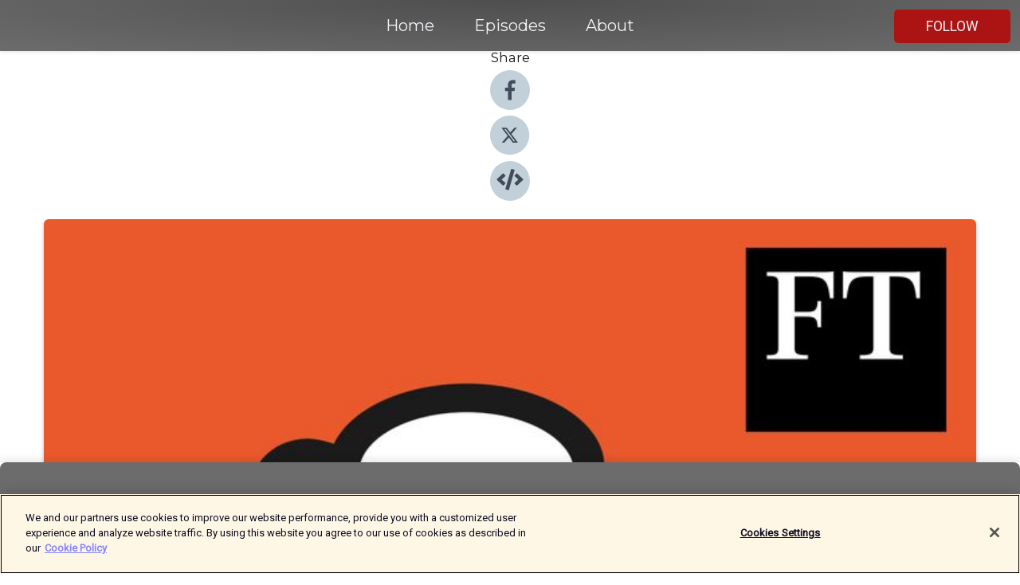

--- FILE ---
content_type: text/html; charset=utf-8
request_url: https://shows.acast.com/ftnewsbriefing/episodes/turkeys-tight-election
body_size: 19967
content:
<!DOCTYPE html><html><head><meta charSet="utf-8"/><meta name="viewport" content="width=device-width"/><meta name="theme-color" content="#6c6c6c"/><link rel="icon" type="image/png" href="https://open-images.acast.com/shows/621e1a5bf5df83377cc948b8/1763129055572-aae91706-b1f9-488f-9cce-6ec455dd9df0.jpeg?height=32"/><link rel="stylesheet" data-href="https://fonts.googleapis.com/css?family=Roboto|Montserrat" data-optimized-fonts="true"/><link type="application/rss+xml" rel="alternate" title="FT News Briefing" href="https://feeds.acast.com/public/shows/ftnewsbriefing"/><title>Turkey’s tight election - FT News Briefing | Acast</title><meta name="description" content="Listen to Turkey’s tight election from FT News Briefing. Turkish leader Recep Tayyip Erdoğan and rival Kemal Kılıçdaroğlu are locked in a tight battle for the presidency as the election count suggested rising odds of an unprecedented second round, Argentina today will announce a new round of emergency government measures, Twitter&#x27;s new CEO could mend relations with advertisers who have paused spending on the social media site, and big infrastructure projects have led to soaring demand for the world’s most used natural material, sand.Mentioned in this podcast:Turkey’s opposition disputes early election lead for ErdoğanLinda Yaccarino: an advertising veteran enters the wild world of Musk’s TwitterArgentina plans emergency economic measures to avoid big devaluationSand shortages push up cost of jam jars and frackingThe FT News Briefing is produced by Fiona Symon, Sonja Hutson and Marc Filippino. The show’s editor is Jess Smith. Additional help by Katie McMurran, Peter Barber, Michael Lello, David da Silva and Gavin Kallmann. Topher Forhecz is the FT’s executive producer. The FT’s global head of audio is Cheryl Brumley. The show’s theme song is by Metaphor Music.Read a transcript of this episode on FT.com"/><meta name="keywords" content="FT News Briefing,News|Daily News, News &amp; Politics"/><meta property="fb:app_id" content="1835552990005756"/><meta property="og:type" content="video.other"/><meta property="og:title" content="Turkey’s tight election | FT News Briefing"/><meta property="og:description" content=""/><meta property="og:image" content="https://open-images.acast.com/shows/621e1a5bf5df83377cc948b8/show-cover.jpg?height=315"/><meta property="og:image:width" content="315"/><meta property="og:image:height" content="315"/><meta property="og:url" content="https://shows.acast.com/ftnewsbriefing/episodes/turkeys-tight-election"/><meta property="og:audio" content="https://open.acast.com/public/streams/73fe3ede-5c5c-4850-96a8-30db8dbae8bf/episodes/646196ddf695d60011e023a9.mp3"/><meta property="og:audio:secure_url" content="https://open.acast.com/public/streams/73fe3ede-5c5c-4850-96a8-30db8dbae8bf/episodes/646196ddf695d60011e023a9.mp3"/><meta property="og:audio:type" content="audio/mpeg"/><meta name="twitter:card" content="player"/><meta name="twitter:url" content="https://shows.acast.com/ftnewsbriefing/episodes/turkeys-tight-election?ref=twitter"/><meta name="twitter:title" content="Turkey’s tight election | FT News Briefing"/><meta name="twitter:site" content="@acast"/><meta name="twitter:description" content="A rundown of the most important global business stories you need to know for the coming day, from the newsroom of the Financial Times. Available every weekday morning."/><meta name="twitter:image" content="https://open-images.acast.com/shows/621e1a5bf5df83377cc948b8/show-cover.jpg?height=500"/><meta name="twitter:player" content="https://embed.acast.com/$/73fe3ede-5c5c-4850-96a8-30db8dbae8bf/646196ddf695d60011e023a9??ref=twitter"/><meta name="twitter:player:width" content="400"/><meta name="twitter:player:height" content="190"/><link rel="apple-touch-icon" href="https://open-images.acast.com/shows/621e1a5bf5df83377cc948b8/show-cover.jpg?height=60"/><link rel="apple-touch-icon" sizes="76x76" href="https://open-images.acast.com/shows/621e1a5bf5df83377cc948b8/show-cover.jpg?height=72"/><link rel="apple-touch-icon" sizes="120x120" href="https://open-images.acast.com/shows/621e1a5bf5df83377cc948b8/show-cover.jpg?height=120"/><link rel="apple-touch-icon" sizes="152x152" href="https://open-images.acast.com/shows/621e1a5bf5df83377cc948b8/show-cover.jpg?height=152"/><link rel="alternate" type="application/json+oembed" href="https://shows.acast.com/api/oembed/73fe3ede-5c5c-4850-96a8-30db8dbae8bf/646196ddf695d60011e023a9"/><link rel="canonical" href="https://shows.acast.com/ftnewsbriefing/episodes/turkeys-tight-election"/><meta name="next-head-count" content="35"/><script type="text/javascript">
            (function (w, d, s, l, i) {
            w[l] = w[l] || []; w[l].push({
              'gtm.start':
                new Date().getTime(), event: 'gtm.js'
            }); var f = d.getElementsByTagName(s)[0],
              j = d.createElement(s), dl = l != 'dataLayer' ? '&l=' + l : ''; j.async = true; j.src =
                'https://www.googletagmanager.com/gtm.js?id=' + i + dl; f.parentNode.insertBefore(j, f);
          })(window, document, 'script', 'dataLayer', 'GTM-TN7LJVGR');</script><script type="text/javascript" src="https://cdn.cookielaw.org/consent/95cc7393-f677-4c0d-a249-abbd2bbe4231/OtAutoBlock.js"></script><script src="https://cdn.cookielaw.org/scripttemplates/otSDKStub.js" data-document-language="true" type="text/javascript" data-domain-script="95cc7393-f677-4c0d-a249-abbd2bbe4231"></script><script>function OptanonWrapper() { }</script><link rel="preload" href="/_next/static/css/21a6880349adffd5.css" as="style"/><link rel="stylesheet" href="/_next/static/css/21a6880349adffd5.css" data-n-g=""/><noscript data-n-css=""></noscript><script defer="" nomodule="" src="/_next/static/chunks/polyfills-c67a75d1b6f99dc8.js"></script><script src="/_next/static/chunks/webpack-df327beb42713f18.js" defer=""></script><script src="/_next/static/chunks/framework-0c7baedefba6b077.js" defer=""></script><script src="/_next/static/chunks/main-4e36df1213707c60.js" defer=""></script><script src="/_next/static/chunks/pages/_app-5705366bc2612c9e.js" defer=""></script><script src="/_next/static/chunks/29107295-52d5ccd9ad2558b9.js" defer=""></script><script src="/_next/static/chunks/257-d641aca84f2a97d6.js" defer=""></script><script src="/_next/static/chunks/646-2a49ecc9e97ef284.js" defer=""></script><script src="/_next/static/chunks/56-a3b1de0b6cd98599.js" defer=""></script><script src="/_next/static/chunks/pages/%5BshowId%5D/episodes/%5BepisodeId%5D-d28e1352f8cb2c35.js" defer=""></script><script src="/_next/static/IAEo1PJG76N2s-ezzkHD6/_buildManifest.js" defer=""></script><script src="/_next/static/IAEo1PJG76N2s-ezzkHD6/_ssgManifest.js" defer=""></script><style data-styled="" data-styled-version="5.3.11">.fAIITM{font-size:2rem;line-height:2rem;}/*!sc*/
data-styled.g2[id="Typography__H1-fsVRJa"]{content:"fAIITM,"}/*!sc*/
.TuejL{font-size:1.3rem;line-height:1.3rem;font-weight:bold;}/*!sc*/
data-styled.g3[id="Typography__H2-jQFsNJ"]{content:"TuejL,"}/*!sc*/
.idhiFy{font-size:1.05rem;line-height:1.05rem;}/*!sc*/
data-styled.g5[id="Typography__H4-fQhpZD"]{content:"idhiFy,"}/*!sc*/
.jsuaZQ{font-size:1rem;}/*!sc*/
data-styled.g6[id="Typography__Body-glXwcD"]{content:"jsuaZQ,"}/*!sc*/
.jzoSpE{-webkit-text-decoration:none;text-decoration:none;color:inherit;}/*!sc*/
data-styled.g13[id="Link__LinkElement-gcUHji"]{content:"jzoSpE,"}/*!sc*/
.cgWxKo.cgWxKo{font-size:1.1em;min-height:40px;min-width:146px;padding:8px 16px;overflow:hidden;display:-webkit-box;display:-webkit-flex;display:-ms-flexbox;display:flex;-webkit-text-decoration:none;text-decoration:none;-webkit-box-pack:center;-webkit-justify-content:center;-ms-flex-pack:center;justify-content:center;-webkit-transition:background-color 0.5s;transition:background-color 0.5s;border:none;}/*!sc*/
.cgWxKo.cgWxKo:hover{cursor:pointer;color:#F0F2F5;background-color:#ca3232;border:none;}/*!sc*/
.cgWxKo.cgWxKo:active{outline:0 !important;}/*!sc*/
.cgWxKo.cgWxKo:focus{outline:0 !important;}/*!sc*/
data-styled.g14[id="Buttons__StyledButton-evkogA"]{content:"cgWxKo,"}/*!sc*/
.bTZZBG{-webkit-align-self:center;-ms-flex-item-align:center;align-self:center;margin:0 5px;}/*!sc*/
data-styled.g15[id="Buttons__Wrapper-fDfwDG"]{content:"bTZZBG,"}/*!sc*/
.lldALT{color:#F0F2F5;background-color:#ac1414;border-radius:5px;}/*!sc*/
.lldALT:focus{border-color:#F0F2F5;color:#F0F2F5;background-color:#ac1414;border-radius:5px;}/*!sc*/
data-styled.g17[id="Buttons__ButtonBase-deOWHa"]{content:"lldALT,"}/*!sc*/
.jucQmV.jucQmV{text-transform:uppercase;}/*!sc*/
data-styled.g18[id="SubscribeButton__FollowButton-kYSCrx"]{content:"jucQmV,"}/*!sc*/
.esfzLv{position:absolute;right:12px;top:12px;}/*!sc*/
data-styled.g19[id="Drawer__SubscribeWrapper-fdZssw"]{content:"esfzLv,"}/*!sc*/
.epChmn{width:50px;height:50px;position:fixed;left:5px;top:5px;cursor:pointer;background:#ac1414;border-radius:5px;}/*!sc*/
.epChmn span,.epChmn:before,.epChmn:after{height:2px;border-radius:2px;width:40%;position:absolute;left:50%;margin-left:-25%;background:#F0F2F5;}/*!sc*/
.epChmn span{top:50%;margin-top:-1px;text-indent:-9999px;}/*!sc*/
.epChmn:before,.epChmn:after{content:'';-webkit-transition:all 0.3s ease;-webkit-transition:all 0.3s ease;transition:all 0.3s ease;}/*!sc*/
.epChmn:before{top:30%;width:30%;}/*!sc*/
.epChmn:after{bottom:30%;width:50%;}/*!sc*/
.epChmn span.active{display:none;}/*!sc*/
.epChmn.active:before{-webkit-transform:rotate(135deg);-webkit-transform:rotate(135deg);-ms-transform:rotate(135deg);transform:rotate(135deg);top:45%;width:50%;}/*!sc*/
.epChmn.active:after{-webkit-transform:rotate(-135deg);-webkit-transform:rotate(-135deg);-ms-transform:rotate(-135deg);transform:rotate(-135deg);top:45%;width:50%;}/*!sc*/
data-styled.g20[id="Drawer__Hamburger-jihBTa"]{content:"epChmn,"}/*!sc*/
.cFMpeB .ant-drawer-header{border-bottom:0px;}/*!sc*/
.cFMpeB .ant-list-item-content-single{-webkit-box-pack:center;-webkit-justify-content:center;-ms-flex-pack:center;justify-content:center;}/*!sc*/
data-styled.g22[id="Drawer__FullDrawer-cIjuH"]{content:"cFMpeB,"}/*!sc*/
.dZrKWY{z-index:1001;display:-webkit-box;display:-webkit-flex;display:-ms-flexbox;display:flex;-webkit-box-pack:center;-webkit-justify-content:center;-ms-flex-pack:center;justify-content:center;-webkit-align-items:center;-webkit-box-align:center;-ms-flex-align:center;align-items:center;background:#6c6c6c;color:#F0F2F5;min-height:64px;box-shadow:0 1px 5px 0 rgba(0,0,0,0.12);background-image:radial-gradient( ellipse at top,#4e4e4e,#6c6c6c );}/*!sc*/
data-styled.g27[id="Header__TopBarElement-jCfqCz"]{content:"dZrKWY,"}/*!sc*/
.kkFmye{width:100%;position:fixed;top:0px;left:0px;right:0px;background:transparent;margin:0px;padding:0;z-index:1001;}/*!sc*/
data-styled.g30[id="Header-fhmhdH"]{content:"kkFmye,"}/*!sc*/
.cAXslU{-webkit-align-items:center;-webkit-box-align:center;-ms-flex-align:center;align-items:center;display:-webkit-box;display:-webkit-flex;display:-ms-flexbox;display:flex;-webkit-box-pack:center;-webkit-justify-content:center;-ms-flex-pack:center;justify-content:center;text-align:center;font-size:12px;line-height:12px;font-weight:bold;text-transform:uppercase;margin:5px;}/*!sc*/
data-styled.g31[id="Subscribe__IconName-joHuOw"]{content:"cAXslU,"}/*!sc*/
.fmvySL{margin:5px 10px 5px 5px;}/*!sc*/
data-styled.g32[id="Subscribe__ButtonIconName-jvvJDm"]{content:"fmvySL,"}/*!sc*/
.hISSyq{display:-webkit-box;display:-webkit-flex;display:-ms-flexbox;display:flex;padding:2px 5px;cursor:pointer;word-break:break-all;-webkit-text-decoration:none;text-decoration:none;border:1px solid #F0F2F5;margin:0px 5px;border-radius:15px;background:#6c6c6c;color:#F0F2F5;}/*!sc*/
.hISSyq path{fill:#F0F2F5;}/*!sc*/
.hISSyq:hover{background:#F0F2F5;}/*!sc*/
.hISSyq:hover .Subscribe__IconName-joHuOw{color:#6c6c6c;}/*!sc*/
.hISSyq:hover path{fill:#6c6c6c;}/*!sc*/
data-styled.g33[id="Subscribe__SubscribeButton-iuXdSK"]{content:"hISSyq,"}/*!sc*/
.iDZLbp{-webkit-align-items:center;-webkit-box-align:center;-ms-flex-align:center;align-items:center;display:-webkit-box;display:-webkit-flex;display:-ms-flexbox;display:flex;-webkit-box-pack:center;-webkit-justify-content:center;-ms-flex-pack:center;justify-content:center;margin:5px;}/*!sc*/
data-styled.g34[id="Subscribe__Icon-kulOCb"]{content:"iDZLbp,"}/*!sc*/
.jhFzSe{margin:5px 5px 5px 10px;}/*!sc*/
data-styled.g35[id="Subscribe__ButtonIcon-hylJEF"]{content:"jhFzSe,"}/*!sc*/
.cpRBhj{padding:10px 20px;background:#6c6c6c;color:#F0F2F5;border-top:1px solid #4e4e4e;background-image:radial-gradient( ellipse at top,#8a8a8a,transparent ),radial-gradient(ellipse at bottom,#4e4e4e,transparent);margin-bottom:calc(140px - 4px);}/*!sc*/
data-styled.g36[id="Footer-dMCvEp"]{content:"cpRBhj,"}/*!sc*/
.iboUMz{display:-webkit-box;display:-webkit-flex;display:-ms-flexbox;display:flex;-webkit-flex-direction:column;-ms-flex-direction:column;flex-direction:column;justify-items:center;-webkit-align-items:center;-webkit-box-align:center;-ms-flex-align:center;align-items:center;}/*!sc*/
data-styled.g37[id="Footer__Content-dmqHcg"]{content:"iboUMz,"}/*!sc*/
.ljxdEE{text-align:center;padding:10px 0;color:#F0F2F5;}/*!sc*/
data-styled.g38[id="Footer__FooterText-dFsehJ"]{content:"ljxdEE,"}/*!sc*/
.iQSmLw{margin-top:20px;font-size:12px;text-align:center;padding:10px 0;color:#F0F2F5;}/*!sc*/
.iQSmLw a{color:#F0F2F5;-webkit-text-decoration:underline;text-decoration:underline;}/*!sc*/
data-styled.g39[id="Footer__FooterAcastText-gtKwXx"]{content:"iQSmLw,"}/*!sc*/
.cDyTQl.cDyTQl{width:100%;margin:64px auto 0px auto;min-height:100vh;}/*!sc*/
data-styled.g41[id="DefaultLayout__Body-cLUEfV"]{content:"cDyTQl,"}/*!sc*/
.iOGpAj .ant-modal-title{-webkit-letter-spacing:0px;-moz-letter-spacing:0px;-ms-letter-spacing:0px;letter-spacing:0px;font-family:'Telegraf-Bold';font-size:1.25rem;}/*!sc*/
data-styled.g42[id="DefaultLayout__ModalStyled-gYuvQJ"]{content:"iOGpAj,"}/*!sc*/
.dYsFaX{left:0px;right:0px;height:140px;z-index:999;position:fixed;bottom:0px;box-shadow:0 -3px 10px 0 rgba(0,0,0,0.1);background-color:transparent;text-align:center;}/*!sc*/
data-styled.g43[id="DefaultLayout__PlayerFooterElement-iYPywt"]{content:"dYsFaX,"}/*!sc*/
.gXgcXL{display:block;width:100%;height:140px;border:none;top:0px;position:absolute;}/*!sc*/
data-styled.g44[id="DefaultLayout__Iframe-dGHxkF"]{content:"gXgcXL,"}/*!sc*/
*{font-family:Roboto,Verdana,Geneva,Tahoma,sans-serif;}/*!sc*/
h1,h2,h3,h4,h5,h6{font-family:Montserrat;}/*!sc*/
body{margin:0;padding:0;line-height:1.5;-webkit-font-smoothing:antialiased;}/*!sc*/
a{-webkit-text-decoration:none;text-decoration:none;}/*!sc*/
a:hover{color:inherit;}/*!sc*/
.ant-modal-mask{z-index:1001!important;}/*!sc*/
.ant-modal-wrap{z-index:1001!important;}/*!sc*/
data-styled.g45[id="sc-global-enLAFf1"]{content:"sc-global-enLAFf1,"}/*!sc*/
.kkRkKW{-webkit-transition:all 0.3s ease-in-out;transition:all 0.3s ease-in-out;}/*!sc*/
.kkRkKW path{-webkit-transition:all 0.2s ease-in-out;transition:all 0.2s ease-in-out;}/*!sc*/
.kkRkKW:hover{-webkit-transform:scale(1.1);-ms-transform:scale(1.1);transform:scale(1.1);}/*!sc*/
.kkRkKW:hover path{fill:#ffffff;}/*!sc*/
.kkRkKW:hover circle{fill:#3b5998;}/*!sc*/
data-styled.g46[id="facebook__FacebookStyled-bhyJAj"]{content:"kkRkKW,"}/*!sc*/
.fqSfOD{-webkit-transition:all 0.3s ease-in-out;transition:all 0.3s ease-in-out;}/*!sc*/
.fqSfOD path{-webkit-transition:all 0.2s ease-in-out;transition:all 0.2s ease-in-out;}/*!sc*/
.fqSfOD:hover{-webkit-transform:scale(1.1);-ms-transform:scale(1.1);transform:scale(1.1);}/*!sc*/
.fqSfOD:hover path.logo{fill:#fafafa;}/*!sc*/
.fqSfOD:hover path.background{fill:#040404;}/*!sc*/
data-styled.g47[id="twitter__TwitterStyled-iHYlhf"]{content:"fqSfOD,"}/*!sc*/
.hIgNOY{-webkit-transition:all 0.3s ease-in-out;transition:all 0.3s ease-in-out;}/*!sc*/
.hIgNOY path{-webkit-transition:all 0.2s ease-in-out;transition:all 0.2s ease-in-out;}/*!sc*/
.hIgNOY:hover{-webkit-transform:scale(1.1);-ms-transform:scale(1.1);transform:scale(1.1);}/*!sc*/
.hIgNOY:hover path{fill:#ffffff;}/*!sc*/
.hIgNOY:hover circle{fill:#00bfa5;}/*!sc*/
data-styled.g48[id="embed__EmbedStyled-hGbveb"]{content:"hIgNOY,"}/*!sc*/
.fulAmV{display:-webkit-box;display:-webkit-flex;display:-ms-flexbox;display:flex;padding:0;list-style:none;-webkit-box-pack:center;-webkit-justify-content:center;-ms-flex-pack:center;justify-content:center;-webkit-align-items:center;-webkit-box-align:center;-ms-flex-align:center;align-items:center;-webkit-flex-direction:column;-ms-flex-direction:column;flex-direction:column;}/*!sc*/
.fulAmV li{margin:0 10px;}/*!sc*/
data-styled.g51[id="Socials__SocialIcons-gdSusr"]{content:"fulAmV,"}/*!sc*/
.dDciAv{text-align:center;color:#161616;}/*!sc*/
data-styled.g52[id="Socials__ItemTitle-dkqnEN"]{content:"dDciAv,"}/*!sc*/
.kKhWGX span[role='img']{margin-right:1rem;}/*!sc*/
.kKhWGX.kKhWGX{height:auto;font-size:1.1rem;border:0px !important;color:#F0F2F5;background-color:#ac1414;border:none;border-radius:5px;}/*!sc*/
.kKhWGX.kKhWGX:hover{-webkit-transform:scale(1.03);-ms-transform:scale(1.03);transform:scale(1.03);cursor:pointer;color:#F0F2F5;}/*!sc*/
data-styled.g53[id="PlayButton__PlayButtonStyled-PLKwP"]{content:"kKhWGX,"}/*!sc*/
.ioAIAL{-webkit-align-items:flex-start !important;-webkit-box-align:flex-start !important;-ms-flex-align:flex-start !important;align-items:flex-start !important;-webkit-box-pack:start;-webkit-justify-content:flex-start;-ms-flex-pack:start;justify-content:flex-start;background-color:#fefefe;border-radius:8px;padding:10px 15px !important;margin-top:6px;}/*!sc*/
.ioAIAL .ant-list-item-action{display:-webkit-inline-box;display:-webkit-inline-flex;display:-ms-inline-flexbox;display:inline-flex;-webkit-align-items:center;-webkit-box-align:center;-ms-flex-align:center;align-items:center;margin-inline-start:12px !important;}/*!sc*/
.ioAIAL .ant-list-item-action li{height:100%;display:-webkit-box;display:-webkit-flex;display:-ms-flexbox;display:flex;-webkit-align-items:center;-webkit-box-align:center;-ms-flex-align:center;align-items:center;-webkit-box-pack:center;-webkit-justify-content:center;-ms-flex-pack:center;justify-content:center;}/*!sc*/
data-styled.g54[id="EpisodeListItem__ListItemStyled-iBBHlu"]{content:"ioAIAL,"}/*!sc*/
.iiDLiW{margin-bottom:0.1em;font-weight:bold;}/*!sc*/
data-styled.g55[id="EpisodeListItem__TitleStyled-bnvvwp"]{content:"iiDLiW,"}/*!sc*/
.bUVPdL{width:98px;height:98px;margin-right:10px;border-radius:8px;}/*!sc*/
data-styled.g56[id="EpisodeListItem__EpisodeCover-dETuO"]{content:"bUVPdL,"}/*!sc*/
.jSKFLZ{word-break:break-word;word-wrap:break-word;overflow-wrap:break-word;margin:15px 0px 5px 0px;line-height:21px;height:40px;overflow:hidden;text-overflow:ellipsis;-webkit-line-clamp:2;display:-webkit-box;-webkit-box-orient:vertical;color:#424B5A;}/*!sc*/
data-styled.g57[id="EpisodeListItem__FeatCardSummary-ixygAI"]{content:"jSKFLZ,"}/*!sc*/
.ibWqjy{display:-webkit-box;display:-webkit-flex;display:-ms-flexbox;display:flex;-webkit-flex-direction:column;-ms-flex-direction:column;flex-direction:column;-webkit-box-pack:top;-webkit-justify-content:top;-ms-flex-pack:top;justify-content:top;width:100%;min-height:98px;}/*!sc*/
data-styled.g58[id="EpisodeListItem__EpisodeInfo-dMuDjN"]{content:"ibWqjy,"}/*!sc*/
.hVOIhM{font-size:12px;color:#424B5A;padding:5px 10px 5px 0px;}/*!sc*/
.hVOIhM span[role='img']{margin-right:5px;}/*!sc*/
data-styled.g59[id="EpisodeListItem__Duration-ZldaQ"]{content:"hVOIhM,"}/*!sc*/
.fuCtWx{font-size:12px;color:#424B5A;padding:5px 10px;}/*!sc*/
.fuCtWx span[role='img']{margin-right:5px;}/*!sc*/
data-styled.g60[id="EpisodeListItem__DatePublish-ibxPoH"]{content:"fuCtWx,"}/*!sc*/
.HauGd{font-size:12px;color:#424B5A;padding:5px 10px;}/*!sc*/
data-styled.g61[id="EpisodeListItem__Seasons-cKCWbE"]{content:"HauGd,"}/*!sc*/
.inYIcH{padding:15px 10px;border-top:slimBorder;border-right:slimBorder;border-left:slimBorder;border-bottom:none;text-align:justify;max-height:150px;overflow:hidden;border-radius:4px;box-shadow:inset 0 -10px 10px -10px rgba(0,0,0,0.25);}/*!sc*/
data-styled.g63[id="EpisodeSummary__Wrapper-fDPOry"]{content:"inYIcH,"}/*!sc*/
.jlpHIe{margin:0 5px;}/*!sc*/
data-styled.g65[id="Episode__Dot-crDYYK"]{content:"jlpHIe,"}/*!sc*/
.gkykcU{max-width:1200px;margin:30px auto;padding:0 15px;}/*!sc*/
data-styled.g66[id="Episode__Wrapper-kRXjvm"]{content:"gkykcU,"}/*!sc*/
.cVEzJV{position:relative;padding-bottom:100%;display:block;box-shadow:#bdc3c7 0 5px 5px;width:100%;margin:0 auto;}/*!sc*/
data-styled.g67[id="Episode__Cover-kvqYbk"]{content:"cVEzJV,"}/*!sc*/
.lclhAL{position:absolute;left:0;height:auto;width:100%;border-radius:6px;-webkit-transition:all 0.5s ease-in;transition:all 0.5s ease-in;}/*!sc*/
data-styled.g68[id="Episode__Image-hfuGvq"]{content:"lclhAL,"}/*!sc*/
.eeFwQc{padding:15px 0 15px 0;margin:0px 0px;}/*!sc*/
data-styled.g69[id="Episode__TitleWrapper-iSiqHS"]{content:"eeFwQc,"}/*!sc*/
.glAVQZ{display:-webkit-box;display:-webkit-flex;display:-ms-flexbox;display:flex;-webkit-flex-direction:row;-ms-flex-direction:row;flex-direction:row;-webkit-align-items:center;-webkit-box-align:center;-ms-flex-align:center;align-items:center;-webkit-box-pack:justify;-webkit-justify-content:space-between;-ms-flex-pack:justify;justify-content:space-between;width:100%;padding-right:30px;}/*!sc*/
data-styled.g70[id="Episode__EpisodeInfoWrapperWithButton-elobSB"]{content:"glAVQZ,"}/*!sc*/
.hcCOhk{display:-webkit-box;display:-webkit-flex;display:-ms-flexbox;display:flex;margin-right:15px;}/*!sc*/
data-styled.g71[id="Episode__EpisodeInfoWrapper-faoqtZ"]{content:"hcCOhk,"}/*!sc*/
.GFrje{display:block;margin-bottom:5px;}/*!sc*/
data-styled.g72[id="Episode__DatePublish-eUcRXA"]{content:"GFrje,"}/*!sc*/
.ZGbYc{margin:5vh 0;}/*!sc*/
data-styled.g73[id="Episode__MoreEpisodes-kFxnzW"]{content:"ZGbYc,"}/*!sc*/
.jmTpns{display:-webkit-box;display:-webkit-flex;display:-ms-flexbox;display:flex;text-align:center;-webkit-box-pack:center;-webkit-justify-content:center;-ms-flex-pack:center;justify-content:center;margin-top:20px;margin-bottom:-10px;}/*!sc*/
data-styled.g75[id="Episode__ButtonWrapper-iVKpxA"]{content:"jmTpns,"}/*!sc*/
</style><link rel="stylesheet" href="https://fonts.googleapis.com/css?family=Roboto|Montserrat"/></head><body><div id="__next"><section class="ant-layout css-17eed5t"><header class="Header-fhmhdH kkFmye"><div class="Header__TopBarElement-jCfqCz dZrKWY"><div class="ant-row ant-row-end css-17eed5t"><div class="Drawer__Hamburger-jihBTa epChmn"><span class=""></span></div><div class="Drawer__SubscribeWrapper-fdZssw esfzLv"><div><button id="drawer-follow-button" type="button" class="ant-btn css-17eed5t ant-btn-default Buttons__StyledButton-evkogA cgWxKo Buttons__ButtonBase-deOWHa SubscribeButton__FollowButton-kYSCrx lldALT jucQmV"><span class="Buttons__Wrapper-fDfwDG bTZZBG">Follow</span></button></div></div></div></div></header><main class="ant-layout-content DefaultLayout__Body-cLUEfV cDyTQl css-17eed5t"><div class="Episode__Wrapper-kRXjvm gkykcU"><div class="ant-row ant-row-center css-17eed5t" style="margin-left:-10px;margin-right:-10px"><div style="padding-left:10px;padding-right:10px" class="ant-col ant-col-xs-0 ant-col-sm-0 ant-col-md-2 css-17eed5t"><div><h4 class="Typography__H4-fQhpZD Socials__ItemTitle-dkqnEN idhiFy dDciAv">Share</h4><ul class="Socials__SocialIcons-gdSusr fulAmV"><li id="share-icon-facebook"><a href="http://www.facebook.com/sharer/sharer.php?u=https://shows.acast.com/ftnewsbriefing/episodes/turkeys-tight-election" target="_blank" rel="noopener noreferrer"><svg viewBox="-384 -256 1024 1024" width="50" height="50" class="facebook__FacebookStyled-bhyJAj kkRkKW"><circle cx="128" cy="256" r="512" fill="#C2D1D9"></circle><path fill="#424B5A" d="M76.7 512V283H0v-91h76.7v-71.7C76.7 42.4 124.3 0 193.8 0c33.3 0 61.9 2.5 70.2 3.6V85h-48.2c-37.8 0-45.1 18-45.1 44.3V192H256l-11.7 91h-73.6v229"></path></svg></a></li><li id="share-icon-twitter"><a href="http://x.com/intent/tweet?url=https://shows.acast.com/ftnewsbriefing/episodes/turkeys-tight-election&amp;via=acast&amp;text=FT News Briefing" target="_blank" rel="noopener noreferrer"><svg xmlns="http://www.w3.org/2000/svg" shape-rendering="geometricPrecision" text-rendering="geometricPrecision" image-rendering="optimizeQuality" fill-rule="evenodd" clip-rule="evenodd" viewBox="0 0 520 520" width="50" height="50" class="twitter__TwitterStyled-iHYlhf fqSfOD"><path class="background" fill="#C2D1D9" d="M256 0c141.385 0 256 114.615 256 256S397.385 512 256 512 0 397.385 0 256 114.615 0 256 0z"></path><path class="logo" fill="#424B5A" fill-rule="nonzero" d="M318.64 157.549h33.401l-72.973 83.407 85.85 113.495h-67.222l-52.647-68.836-60.242 68.836h-33.423l78.052-89.212-82.354-107.69h68.924l47.59 62.917 55.044-62.917zm-11.724 176.908h18.51L205.95 176.493h-19.86l120.826 157.964z"></path></svg></a></li><li id="share-icon-embed"><a><svg viewBox="-160 -190 960 960" width="50" height="50" class="embed__EmbedStyled-hGbveb hIgNOY"><circle cx="320" cy="290" r="480" fill="#C2D1D9"></circle><path fill="#424B5A" d="M278.9 511.5l-61-17.7c-6.4-1.8-10-8.5-8.2-14.9L346.2 8.7c1.8-6.4 8.5-10 14.9-8.2l61 17.7c6.4 1.8 10 8.5 8.2 14.9L293.8 503.3c-1.9 6.4-8.5 10.1-14.9 8.2zm-114-112.2l43.5-46.4c4.6-4.9 4.3-12.7-.8-17.2L117 256l90.6-79.7c5.1-4.5 5.5-12.3.8-17.2l-43.5-46.4c-4.5-4.8-12.1-5.1-17-.5L3.8 247.2c-5.1 4.7-5.1 12.8 0 17.5l144.1 135.1c4.9 4.6 12.5 4.4 17-.5zm327.2.6l144.1-135.1c5.1-4.7 5.1-12.8 0-17.5L492.1 112.1c-4.8-4.5-12.4-4.3-17 .5L431.6 159c-4.6 4.9-4.3 12.7.8 17.2L523 256l-90.6 79.7c-5.1 4.5-5.5 12.3-.8 17.2l43.5 46.4c4.5 4.9 12.1 5.1 17 .6z"></path></svg></a></li></ul></div></div><div style="padding-left:10px;padding-right:10px" class="ant-col ant-col-xs-12 ant-col-sm-12 ant-col-md-6 css-17eed5t"><div class="Episode__Cover-kvqYbk cVEzJV"><img src="https://open-images.acast.com/shows/621e1a5bf5df83377cc948b8/show-cover.jpg?height=750" alt="cover art for Turkey’s tight election" class="Episode__Image-hfuGvq lclhAL"/></div><br/><button episode="[object Object]" type="button" class="ant-btn css-17eed5t ant-btn-default ant-btn-lg ant-btn-block PlayButton__PlayButtonStyled-PLKwP kKhWGX"><span role="img" aria-label="play-circle" class="anticon anticon-play-circle"><svg viewBox="64 64 896 896" focusable="false" data-icon="play-circle" width="1em" height="1em" fill="currentColor" aria-hidden="true"><path d="M512 64C264.6 64 64 264.6 64 512s200.6 448 448 448 448-200.6 448-448S759.4 64 512 64zm144.1 454.9L437.7 677.8a8.02 8.02 0 01-12.7-6.5V353.7a8 8 0 0112.7-6.5L656.1 506a7.9 7.9 0 010 12.9z"></path></svg></span>Play</button></div><div style="padding-left:10px;padding-right:10px" class="ant-col ant-col-xs-24 ant-col-sm-24 ant-col-md-16 css-17eed5t"><div class="ant-row css-17eed5t"><h1 class="Typography__H1-fsVRJa fAIITM">FT News Briefing</h1></div><div class="ant-row css-17eed5t"><div class="Episode__TitleWrapper-iSiqHS eeFwQc"><h2 class="Typography__H2-jQFsNJ TuejL">Turkey’s tight election</h2><div class="Episode__EpisodeInfoWrapperWithButton-elobSB glAVQZ"><div class="Episode__EpisodeInfoWrapper-faoqtZ hcCOhk"><div class="Episode__Dot-crDYYK jlpHIe">•</div><time dateTime="2023-05-15T04:00:47.327Z" class="Episode__DatePublish-eUcRXA GFrje">Monday, May 15, 2023</time></div></div></div></div><div class="EpisodeSummary__Wrapper-fDPOry inYIcH"><div><p>Turkish leader Recep Tayyip Erdoğan and rival Kemal Kılıçdaroğlu are locked in a tight battle for the presidency as the election count suggested rising odds of an unprecedented second round, Argentina today will announce a new round of emergency government measures, Twitter's new CEO could mend relations with advertisers who have paused spending on the social media site, and big infrastructure projects have led to soaring demand for the world’s most used natural material, sand.</p><p><br /></p><p><strong>Mentioned in this podcast:</strong></p><p><a href="https://www.ft.com/content/50b9f1d2-2220-4eeb-9142-0d84516851b0?segmentId=7d4bcc2e-e664-92ba-62e3-5590579f1902" rel="nofollow" target="_blank">Turkey’s opposition disputes early election lead for Erdoğan</a></p><p><a href="https://www.ft.com/content/df736d6a-cc50-4ba4-a426-568a90c9cf4b?segmentId=7d4bcc2e-e664-92ba-62e3-5590579f1902" rel="nofollow" target="_blank">Linda Yaccarino: an advertising veteran enters the wild world of Musk’s Twitter</a></p><p><a href="https://www.ft.com/content/fca2505d-e489-4c79-87da-4b1185278c38?segmentId=7d4bcc2e-e664-92ba-62e3-5590579f1902" rel="nofollow" target="_blank">Argentina plans emergency economic measures to avoid big devaluation</a></p><p><a href="https://www.ft.com/content/da751338-81a8-45c6-bf2e-acd97980145a" rel="nofollow" target="_blank">Sand shortages push up cost of jam jars and fracking</a></p><p><br /></p><p>The FT News Briefing is produced by Fiona Symon, Sonja Hutson and Marc Filippino. The show’s editor is Jess Smith. Additional help by Katie McMurran, Peter Barber, Michael Lello, David da Silva and Gavin Kallmann. Topher Forhecz is the FT’s executive producer. The FT’s global head of audio is Cheryl Brumley. The show’s theme song is by Metaphor Music.</p><p><br /></p><p><a href="https://www.ft.com/content/238c4870-1894-4f53-9f12-f97d126935f5" rel="nofollow" target="_blank"><strong>Read a transcript of this episode on FT.com</strong></a></p></div></div><button type="button" class="ant-btn css-17eed5t ant-btn-text"><span role="img" aria-label="caret-down" class="anticon anticon-caret-down"><svg viewBox="0 0 1024 1024" focusable="false" data-icon="caret-down" width="1em" height="1em" fill="currentColor" aria-hidden="true"><path d="M840.4 300H183.6c-19.7 0-30.7 20.8-18.5 35l328.4 380.8c9.4 10.9 27.5 10.9 37 0L858.9 335c12.2-14.2 1.2-35-18.5-35z"></path></svg></span>Show more</button><div class="Episode__ButtonWrapper-iVKpxA jmTpns"></div><div class="ant-row ant-row-left css-17eed5t" style="margin-top:-5px;margin-bottom:-5px"><a href="https://feeds.acast.com/public/shows/ftnewsbriefing" id="subscribe-item-RSS" target="_blank" rel="noopener noreferrer nofollow" class="Subscribe__SubscribeButton-iuXdSK hISSyq"><div class="Subscribe__Icon-kulOCb Subscribe__ButtonIcon-hylJEF iDZLbp jhFzSe"><svg viewBox="0 0 40 40" width="15" height="15"><path fill-rule="evenodd" clip-rule="evenodd" d="M1.48178 0.000801672C22.4588 0.750313 39.2494 17.6483 39.9992 38.5179C40.026 39.3216 39.3744 39.991 38.571 39.9998H34.2863C33.5186 39.9998 32.8938 39.3841 32.8581 38.616C32.1529 21.5491 18.4598 7.84699 1.39252 7.1507C0.615921 7.11506 0.00892639 6.49006 0.00892639 5.72248V1.42902C0.00892639 0.625313 0.678406 -0.0260538 1.48178 0.000801672ZM27.1184 38.4915C26.3686 24.6912 15.3177 13.6224 1.49963 12.8724C0.687332 12.828 0 13.4798 0 14.3006V18.5946C0 19.3441 0.580215 19.9779 1.33003 20.0228C11.3098 20.6741 19.3167 28.6546 19.9684 38.661C20.013 39.411 20.6468 39.991 21.3966 39.991H25.6902C26.5114 39.991 27.163 39.3035 27.1184 38.4915ZM11.4436 34.2781C11.4436 37.4383 8.88177 39.991 5.73075 39.991C2.57973 39.991 0.00892639 37.429 0.00892639 34.2781C0.00892639 31.1273 2.5708 28.5653 5.72182 28.5653C8.87284 28.5653 11.4436 31.118 11.4436 34.2781Z" fill="white"></path></svg></div><div class="Typography__Body-glXwcD Subscribe__IconName-joHuOw Subscribe__ButtonIconName-jvvJDm jsuaZQ cAXslU fmvySL">RSS</div></a></div></div></div><div class="Episode__MoreEpisodes-kFxnzW ZGbYc"><div><div class="ant-row ant-row-space-between css-17eed5t"><h4 class="Typography__H4-fQhpZD idhiFy">More episodes</h4><a href="/ftnewsbriefing/episodes" class="Link__LinkElement-gcUHji jzoSpE"><h4 class="Typography__H4-fQhpZD idhiFy">View all episodes</h4></a></div><div class="ant-list ant-list-split css-17eed5t"><div class="ant-spin-nested-loading css-17eed5t"><div class="ant-spin-container"><ul class="ant-list-items"><li class="ant-list-item EpisodeListItem__ListItemStyled-iBBHlu ioAIAL"><a id="episode-card-China&#x27;s_birth_rate_tumbles_to_historic_low" href="/ftnewsbriefing/episodes/chinas-birth-rate-is-falling" class="Link__LinkElement-gcUHji jzoSpE"><span class="ant-avatar ant-avatar-circle ant-avatar-image EpisodeListItem__EpisodeCover-dETuO bUVPdL css-17eed5t"><img src="https://open-images.acast.com/shows/621e1a5bf5df83377cc948b8/1763129055572-aae91706-b1f9-488f-9cce-6ec455dd9df0.jpeg?height=250"/></span></a><div class="EpisodeListItem__EpisodeInfo-dMuDjN ibWqjy"><a id="episode-card-China&#x27;s_birth_rate_tumbles_to_historic_low" href="/ftnewsbriefing/episodes/chinas-birth-rate-is-falling" class="Link__LinkElement-gcUHji jzoSpE"><h2 class="Typography__H2-jQFsNJ EpisodeListItem__TitleStyled-bnvvwp TuejL iiDLiW">China&#x27;s birth rate tumbles to historic low</h2></a><div><span class="EpisodeListItem__Duration-ZldaQ hVOIhM"><span role="img" aria-label="clock-circle" class="anticon anticon-clock-circle"><svg viewBox="64 64 896 896" focusable="false" data-icon="clock-circle" width="1em" height="1em" fill="currentColor" aria-hidden="true"><path d="M512 64C264.6 64 64 264.6 64 512s200.6 448 448 448 448-200.6 448-448S759.4 64 512 64zm0 820c-205.4 0-372-166.6-372-372s166.6-372 372-372 372 166.6 372 372-166.6 372-372 372z"></path><path d="M686.7 638.6L544.1 535.5V288c0-4.4-3.6-8-8-8H488c-4.4 0-8 3.6-8 8v275.4c0 2.6 1.2 5 3.3 6.5l165.4 120.6c3.6 2.6 8.6 1.8 11.2-1.7l28.6-39c2.6-3.7 1.8-8.7-1.8-11.2z"></path></svg></span> <!-- -->12:31</span>|<time dateTime="2026-01-20T05:00:00.000Z" class="EpisodeListItem__DatePublish-ibxPoH fuCtWx"><span role="img" aria-label="calendar" class="anticon anticon-calendar"><svg viewBox="64 64 896 896" focusable="false" data-icon="calendar" width="1em" height="1em" fill="currentColor" aria-hidden="true"><path d="M880 184H712v-64c0-4.4-3.6-8-8-8h-56c-4.4 0-8 3.6-8 8v64H384v-64c0-4.4-3.6-8-8-8h-56c-4.4 0-8 3.6-8 8v64H144c-17.7 0-32 14.3-32 32v664c0 17.7 14.3 32 32 32h736c17.7 0 32-14.3 32-32V216c0-17.7-14.3-32-32-32zm-40 656H184V460h656v380zM184 392V256h128v48c0 4.4 3.6 8 8 8h56c4.4 0 8-3.6 8-8v-48h256v48c0 4.4 3.6 8 8 8h56c4.4 0 8-3.6 8-8v-48h128v136H184z"></path></svg></span> <!-- -->Tuesday, January 20, 2026</time><span class="EpisodeListItem__Seasons-cKCWbE HauGd"></span></div><div class="EpisodeListItem__FeatCardSummary-ixygAI jSKFLZ">China has registered its lowest number of births since records began. European governments weigh up options to bring down the high cost of their state pensions? Saudi Arabian banks borrow at record pace. Plus, Chinese EV carmakers have their eyes on the UK.Mentioned in this podcast:China registers lowest number of births since records beganChina’s GDP grows 5% in 2025 as exports offset weak domestic outlookCan Europe still afford its generous state pensions?Josh Gabert Doyon: https://www.ft.com/josh-gabert-doyonNote: The FT does not use generative AI to voice its podcasts Today’s FT News Briefing was hosted and edited by Josh Gabert Doyon, and produced by Clare Williamson. Our show was mixed by Kelly Garry. Additional help from Gavin Kallmann, Michael Lello and David da Silva. Our executive producer is Manuela Saragosa. Cheryl Brumley is the FT’s Global Head of Audio. The show’s theme music is by Metaphor Music. Read a transcript of this episode on FT.com</div></div><ul class="ant-list-item-action"><li><button episode="[object Object]" type="button" class="ant-btn css-17eed5t ant-btn-default ant-btn-lg PlayButton__PlayButtonStyled-PLKwP kKhWGX"><span role="img" aria-label="play-circle" class="anticon anticon-play-circle"><svg viewBox="64 64 896 896" focusable="false" data-icon="play-circle" width="1em" height="1em" fill="currentColor" aria-hidden="true"><path d="M512 64C264.6 64 64 264.6 64 512s200.6 448 448 448 448-200.6 448-448S759.4 64 512 64zm144.1 454.9L437.7 677.8a8.02 8.02 0 01-12.7-6.5V353.7a8 8 0 0112.7-6.5L656.1 506a7.9 7.9 0 010 12.9z"></path></svg></span>Play</button></li></ul></li><li class="ant-list-item EpisodeListItem__ListItemStyled-iBBHlu ioAIAL"><a id="episode-card-EU_readies_retaliation_for_Trump’s_Greenland_threat" href="/ftnewsbriefing/episodes/eu-readies-retaliation-for-trumps-greenland-threat" class="Link__LinkElement-gcUHji jzoSpE"><span class="ant-avatar ant-avatar-circle ant-avatar-image EpisodeListItem__EpisodeCover-dETuO bUVPdL css-17eed5t"><img src="https://open-images.acast.com/shows/621e1a5bf5df83377cc948b8/1763129055572-aae91706-b1f9-488f-9cce-6ec455dd9df0.jpeg?height=250"/></span></a><div class="EpisodeListItem__EpisodeInfo-dMuDjN ibWqjy"><a id="episode-card-EU_readies_retaliation_for_Trump’s_Greenland_threat" href="/ftnewsbriefing/episodes/eu-readies-retaliation-for-trumps-greenland-threat" class="Link__LinkElement-gcUHji jzoSpE"><h2 class="Typography__H2-jQFsNJ EpisodeListItem__TitleStyled-bnvvwp TuejL iiDLiW">EU readies retaliation for Trump’s Greenland threat</h2></a><div><span class="EpisodeListItem__Duration-ZldaQ hVOIhM"><span role="img" aria-label="clock-circle" class="anticon anticon-clock-circle"><svg viewBox="64 64 896 896" focusable="false" data-icon="clock-circle" width="1em" height="1em" fill="currentColor" aria-hidden="true"><path d="M512 64C264.6 64 64 264.6 64 512s200.6 448 448 448 448-200.6 448-448S759.4 64 512 64zm0 820c-205.4 0-372-166.6-372-372s166.6-372 372-372 372 166.6 372 372-166.6 372-372 372z"></path><path d="M686.7 638.6L544.1 535.5V288c0-4.4-3.6-8-8-8H488c-4.4 0-8 3.6-8 8v275.4c0 2.6 1.2 5 3.3 6.5l165.4 120.6c3.6 2.6 8.6 1.8 11.2-1.7l28.6-39c2.6-3.7 1.8-8.7-1.8-11.2z"></path></svg></span> <!-- -->12:26</span>|<time dateTime="2026-01-19T05:00:00.000Z" class="EpisodeListItem__DatePublish-ibxPoH fuCtWx"><span role="img" aria-label="calendar" class="anticon anticon-calendar"><svg viewBox="64 64 896 896" focusable="false" data-icon="calendar" width="1em" height="1em" fill="currentColor" aria-hidden="true"><path d="M880 184H712v-64c0-4.4-3.6-8-8-8h-56c-4.4 0-8 3.6-8 8v64H384v-64c0-4.4-3.6-8-8-8h-56c-4.4 0-8 3.6-8 8v64H144c-17.7 0-32 14.3-32 32v664c0 17.7 14.3 32 32 32h736c17.7 0 32-14.3 32-32V216c0-17.7-14.3-32-32-32zm-40 656H184V460h656v380zM184 392V256h128v48c0 4.4 3.6 8 8 8h56c4.4 0 8-3.6 8-8v-48h256v48c0 4.4 3.6 8 8 8h56c4.4 0 8-3.6 8-8v-48h128v136H184z"></path></svg></span> <!-- -->Monday, January 19, 2026</time><span class="EpisodeListItem__Seasons-cKCWbE HauGd"></span></div><div class="EpisodeListItem__FeatCardSummary-ixygAI jSKFLZ">As Europe considers retaliation measures to US President Donald Trump’s tariff threat to NATO allies that oppose his Greenland-takeover bid, Denmark seeks to bolster its own relationship with the Arctic island. Plus, the US capture of Venezuela’s president has boosted demand for Latin America political risk cover. And, geopolitics is the topic du jour at the World Economic Forum in Davos, Switzerland.Mentioned in this podcast:EU readies €93bn tariffs in retaliation for Trump’s Greenland threatDenmark’s development bank has ‘huge appetite’ to invest in Greenland, CEO saysNicolás Maduro ousting boosts demand for Latin America political risk coverBehind the Money podcast: Davos’ fight for relevance Note: The FT does not use generative AI to voice its podcasts Today’s FT News Briefing was hosted by Victoria Craig, and produced by Julia Webster and Sonja Hutson. Our show was mixed by Alex Higgins. Additional help from Peter Barber. Our executive producer is Topher Forhecz. Cheryl Brumley is the FT’s Global Head of Audio. The show’s theme music is by Metaphor Music. Credit: NBC, White House, World Economic ForumRead a transcript of this episode on FT.com</div></div><ul class="ant-list-item-action"><li><button episode="[object Object]" type="button" class="ant-btn css-17eed5t ant-btn-default ant-btn-lg PlayButton__PlayButtonStyled-PLKwP kKhWGX"><span role="img" aria-label="play-circle" class="anticon anticon-play-circle"><svg viewBox="64 64 896 896" focusable="false" data-icon="play-circle" width="1em" height="1em" fill="currentColor" aria-hidden="true"><path d="M512 64C264.6 64 64 264.6 64 512s200.6 448 448 448 448-200.6 448-448S759.4 64 512 64zm144.1 454.9L437.7 677.8a8.02 8.02 0 01-12.7-6.5V353.7a8 8 0 0112.7-6.5L656.1 506a7.9 7.9 0 010 12.9z"></path></svg></span>Play</button></li></ul></li><li class="ant-list-item EpisodeListItem__ListItemStyled-iBBHlu ioAIAL"><a id="episode-card-China’s_state_iron_ore_buyer_flexes_muscles" href="/ftnewsbriefing/episodes/chinas-state-iron-ore-buyer-flexes-muscles" class="Link__LinkElement-gcUHji jzoSpE"><span class="ant-avatar ant-avatar-circle ant-avatar-image EpisodeListItem__EpisodeCover-dETuO bUVPdL css-17eed5t"><img src="https://open-images.acast.com/shows/621e1a5bf5df83377cc948b8/1763129055572-aae91706-b1f9-488f-9cce-6ec455dd9df0.jpeg?height=250"/></span></a><div class="EpisodeListItem__EpisodeInfo-dMuDjN ibWqjy"><a id="episode-card-China’s_state_iron_ore_buyer_flexes_muscles" href="/ftnewsbriefing/episodes/chinas-state-iron-ore-buyer-flexes-muscles" class="Link__LinkElement-gcUHji jzoSpE"><h2 class="Typography__H2-jQFsNJ EpisodeListItem__TitleStyled-bnvvwp TuejL iiDLiW">China’s state iron ore buyer flexes muscles</h2></a><div><span class="EpisodeListItem__Duration-ZldaQ hVOIhM"><span role="img" aria-label="clock-circle" class="anticon anticon-clock-circle"><svg viewBox="64 64 896 896" focusable="false" data-icon="clock-circle" width="1em" height="1em" fill="currentColor" aria-hidden="true"><path d="M512 64C264.6 64 64 264.6 64 512s200.6 448 448 448 448-200.6 448-448S759.4 64 512 64zm0 820c-205.4 0-372-166.6-372-372s166.6-372 372-372 372 166.6 372 372-166.6 372-372 372z"></path><path d="M686.7 638.6L544.1 535.5V288c0-4.4-3.6-8-8-8H488c-4.4 0-8 3.6-8 8v275.4c0 2.6 1.2 5 3.3 6.5l165.4 120.6c3.6 2.6 8.6 1.8 11.2-1.7l28.6-39c2.6-3.7 1.8-8.7-1.8-11.2z"></path></svg></span> <!-- -->12:05</span>|<time dateTime="2026-01-16T05:00:00.000Z" class="EpisodeListItem__DatePublish-ibxPoH fuCtWx"><span role="img" aria-label="calendar" class="anticon anticon-calendar"><svg viewBox="64 64 896 896" focusable="false" data-icon="calendar" width="1em" height="1em" fill="currentColor" aria-hidden="true"><path d="M880 184H712v-64c0-4.4-3.6-8-8-8h-56c-4.4 0-8 3.6-8 8v64H384v-64c0-4.4-3.6-8-8-8h-56c-4.4 0-8 3.6-8 8v64H144c-17.7 0-32 14.3-32 32v664c0 17.7 14.3 32 32 32h736c17.7 0 32-14.3 32-32V216c0-17.7-14.3-32-32-32zm-40 656H184V460h656v380zM184 392V256h128v48c0 4.4 3.6 8 8 8h56c4.4 0 8-3.6 8-8v-48h256v48c0 4.4 3.6 8 8 8h56c4.4 0 8-3.6 8-8v-48h128v136H184z"></path></svg></span> <!-- -->Friday, January 16, 2026</time><span class="EpisodeListItem__Seasons-cKCWbE HauGd"></span></div><div class="EpisodeListItem__FeatCardSummary-ixygAI jSKFLZ">The EU is proposing a new way to allow Ukraine to join the bloc, and it was the best year for US investment banks since 2021. Plus, a look into the iron ore market and the role China is playing in it, and a preview of the World Economic Forum in Davos. Mentioned in this podcast:EU ‘membership-lite’ plan for Ukraine spooks European capitalsJamie Dimon warns Trump administration’s attacks on Fed could boost inflationChina’s state iron ore buyer flexes muscles in talks with global minersBehind the Money podcast: Davos’ fight for relevance FT subscription sale here.Note: The FT does not use generative AI to voice its podcasts Today’s FT News Briefing was hosted and edited by Marc Filippino, and produced by Mischa Frankl-Duval, Fiona Symon, Victoria Craig and Sonja Hutson. Our show was mixed by Kelly Garry. Additional help from David da Silva. Our executive producer is Topher Forhecz. Cheryl Brumley is the FT’s Global Head of Audio. The show’s theme music is by Metaphor Music. Read a transcript of this episode on FT.com</div></div><ul class="ant-list-item-action"><li><button episode="[object Object]" type="button" class="ant-btn css-17eed5t ant-btn-default ant-btn-lg PlayButton__PlayButtonStyled-PLKwP kKhWGX"><span role="img" aria-label="play-circle" class="anticon anticon-play-circle"><svg viewBox="64 64 896 896" focusable="false" data-icon="play-circle" width="1em" height="1em" fill="currentColor" aria-hidden="true"><path d="M512 64C264.6 64 64 264.6 64 512s200.6 448 448 448 448-200.6 448-448S759.4 64 512 64zm144.1 454.9L437.7 677.8a8.02 8.02 0 01-12.7-6.5V353.7a8 8 0 0112.7-6.5L656.1 506a7.9 7.9 0 010 12.9z"></path></svg></span>Play</button></li></ul></li><li class="ant-list-item EpisodeListItem__ListItemStyled-iBBHlu ioAIAL"><a id="episode-card-Why_Japan’s_prime_minister_might_call_a_snap_election" href="/ftnewsbriefing/episodes/why-japans-prime-minister-might-call-a-snap-election" class="Link__LinkElement-gcUHji jzoSpE"><span class="ant-avatar ant-avatar-circle ant-avatar-image EpisodeListItem__EpisodeCover-dETuO bUVPdL css-17eed5t"><img src="https://open-images.acast.com/shows/621e1a5bf5df83377cc948b8/1763129055572-aae91706-b1f9-488f-9cce-6ec455dd9df0.jpeg?height=250"/></span></a><div class="EpisodeListItem__EpisodeInfo-dMuDjN ibWqjy"><a id="episode-card-Why_Japan’s_prime_minister_might_call_a_snap_election" href="/ftnewsbriefing/episodes/why-japans-prime-minister-might-call-a-snap-election" class="Link__LinkElement-gcUHji jzoSpE"><h2 class="Typography__H2-jQFsNJ EpisodeListItem__TitleStyled-bnvvwp TuejL iiDLiW">Why Japan’s prime minister might call a snap election</h2></a><div><span class="EpisodeListItem__Duration-ZldaQ hVOIhM"><span role="img" aria-label="clock-circle" class="anticon anticon-clock-circle"><svg viewBox="64 64 896 896" focusable="false" data-icon="clock-circle" width="1em" height="1em" fill="currentColor" aria-hidden="true"><path d="M512 64C264.6 64 64 264.6 64 512s200.6 448 448 448 448-200.6 448-448S759.4 64 512 64zm0 820c-205.4 0-372-166.6-372-372s166.6-372 372-372 372 166.6 372 372-166.6 372-372 372z"></path><path d="M686.7 638.6L544.1 535.5V288c0-4.4-3.6-8-8-8H488c-4.4 0-8 3.6-8 8v275.4c0 2.6 1.2 5 3.3 6.5l165.4 120.6c3.6 2.6 8.6 1.8 11.2-1.7l28.6-39c2.6-3.7 1.8-8.7-1.8-11.2z"></path></svg></span> <!-- -->11:46</span>|<time dateTime="2026-01-15T05:00:00.000Z" class="EpisodeListItem__DatePublish-ibxPoH fuCtWx"><span role="img" aria-label="calendar" class="anticon anticon-calendar"><svg viewBox="64 64 896 896" focusable="false" data-icon="calendar" width="1em" height="1em" fill="currentColor" aria-hidden="true"><path d="M880 184H712v-64c0-4.4-3.6-8-8-8h-56c-4.4 0-8 3.6-8 8v64H384v-64c0-4.4-3.6-8-8-8h-56c-4.4 0-8 3.6-8 8v64H144c-17.7 0-32 14.3-32 32v664c0 17.7 14.3 32 32 32h736c17.7 0 32-14.3 32-32V216c0-17.7-14.3-32-32-32zm-40 656H184V460h656v380zM184 392V256h128v48c0 4.4 3.6 8 8 8h56c4.4 0 8-3.6 8-8v-48h256v48c0 4.4 3.6 8 8 8h56c4.4 0 8-3.6 8-8v-48h128v136H184z"></path></svg></span> <!-- -->Thursday, January 15, 2026</time><span class="EpisodeListItem__Seasons-cKCWbE HauGd"></span></div><div class="EpisodeListItem__FeatCardSummary-ixygAI jSKFLZ">US President Donald Trump has not ruled out military action in Iran and Japan’s Prime Minister Sanae Takaichi plans to call a snap general election. Plus, Donald Trump’s “unpredictable” policies have prompted bond giant Pimco to diversify away from US assets, and US banks push back against Trump’s credit card cap plans. Mentioned in this podcast:Donald Trump says he has received assurances ‘killing in Iran is stopping’Japan’s Sanae Takaichi to call snap electionDonald Trump’s ‘unpredictable’ policies to fuel multiyear shift from US, Pimco saysWall Street hits back at Trump credit card cap plansFT subscription sale  Note: The FT does not use generative AI to voice its podcasts Today’s FT News Briefing was hosted and edited by Marc Filippino, and produced by Fiona Symon, Victoria Craig and Sonja Hutson. Our show was mixed by Kelly Garry. Additional help from Gavin Kallmann. Our executive producer is Topher Forhecz. Cheryl Brumley is the FT’s Global Head of Audio. The show’s theme music is by Metaphor Music.Read a transcript of this episode on FT.com</div></div><ul class="ant-list-item-action"><li><button episode="[object Object]" type="button" class="ant-btn css-17eed5t ant-btn-default ant-btn-lg PlayButton__PlayButtonStyled-PLKwP kKhWGX"><span role="img" aria-label="play-circle" class="anticon anticon-play-circle"><svg viewBox="64 64 896 896" focusable="false" data-icon="play-circle" width="1em" height="1em" fill="currentColor" aria-hidden="true"><path d="M512 64C264.6 64 64 264.6 64 512s200.6 448 448 448 448-200.6 448-448S759.4 64 512 64zm144.1 454.9L437.7 677.8a8.02 8.02 0 01-12.7-6.5V353.7a8 8 0 0112.7-6.5L656.1 506a7.9 7.9 0 010 12.9z"></path></svg></span>Play</button></li></ul></li><li class="ant-list-item EpisodeListItem__ListItemStyled-iBBHlu ioAIAL"><a id="episode-card-London_VC’s_bet_on_Revolut_pays_off" href="/ftnewsbriefing/episodes/london-vcs-bet-on-revolut-pays-off" class="Link__LinkElement-gcUHji jzoSpE"><span class="ant-avatar ant-avatar-circle ant-avatar-image EpisodeListItem__EpisodeCover-dETuO bUVPdL css-17eed5t"><img src="https://open-images.acast.com/shows/621e1a5bf5df83377cc948b8/1763129055572-aae91706-b1f9-488f-9cce-6ec455dd9df0.jpeg?height=250"/></span></a><div class="EpisodeListItem__EpisodeInfo-dMuDjN ibWqjy"><a id="episode-card-London_VC’s_bet_on_Revolut_pays_off" href="/ftnewsbriefing/episodes/london-vcs-bet-on-revolut-pays-off" class="Link__LinkElement-gcUHji jzoSpE"><h2 class="Typography__H2-jQFsNJ EpisodeListItem__TitleStyled-bnvvwp TuejL iiDLiW">London VC’s bet on Revolut pays off</h2></a><div><span class="EpisodeListItem__Duration-ZldaQ hVOIhM"><span role="img" aria-label="clock-circle" class="anticon anticon-clock-circle"><svg viewBox="64 64 896 896" focusable="false" data-icon="clock-circle" width="1em" height="1em" fill="currentColor" aria-hidden="true"><path d="M512 64C264.6 64 64 264.6 64 512s200.6 448 448 448 448-200.6 448-448S759.4 64 512 64zm0 820c-205.4 0-372-166.6-372-372s166.6-372 372-372 372 166.6 372 372-166.6 372-372 372z"></path><path d="M686.7 638.6L544.1 535.5V288c0-4.4-3.6-8-8-8H488c-4.4 0-8 3.6-8 8v275.4c0 2.6 1.2 5 3.3 6.5l165.4 120.6c3.6 2.6 8.6 1.8 11.2-1.7l28.6-39c2.6-3.7 1.8-8.7-1.8-11.2z"></path></svg></span> <!-- -->10:49</span>|<time dateTime="2026-01-14T05:00:00.000Z" class="EpisodeListItem__DatePublish-ibxPoH fuCtWx"><span role="img" aria-label="calendar" class="anticon anticon-calendar"><svg viewBox="64 64 896 896" focusable="false" data-icon="calendar" width="1em" height="1em" fill="currentColor" aria-hidden="true"><path d="M880 184H712v-64c0-4.4-3.6-8-8-8h-56c-4.4 0-8 3.6-8 8v64H384v-64c0-4.4-3.6-8-8-8h-56c-4.4 0-8 3.6-8 8v64H144c-17.7 0-32 14.3-32 32v664c0 17.7 14.3 32 32 32h736c17.7 0 32-14.3 32-32V216c0-17.7-14.3-32-32-32zm-40 656H184V460h656v380zM184 392V256h128v48c0 4.4 3.6 8 8 8h56c4.4 0 8-3.6 8-8v-48h256v48c0 4.4 3.6 8 8 8h56c4.4 0 8-3.6 8-8v-48h128v136H184z"></path></svg></span> <!-- -->Wednesday, January 14, 2026</time><span class="EpisodeListItem__Seasons-cKCWbE HauGd"></span></div><div class="EpisodeListItem__FeatCardSummary-ixygAI jSKFLZ">Two former senior executives at the collapsed subprime car lender Tricolor Holdings pleaded not guilty to fraud and financial crime charges, and Microsoft is pledging to “pay its way” for its AI data centres. Plus, US inflation stayed at 2.7 per cent in December, and we’ll talk about what Balderton Capital’s early investment in Revolut can teach us about venture capital investment. Mentioned in this podcast:Tricolor executives plead not guilty to charges stemming from collapseMicrosoft vows to ‘pay its way’ as it seeks to defuse data centre backlashUS inflation stays at 2.7% in DecemberBillions from a million: the London VC that hit the jackpot with RevolutFT subscription sale  Note: The FT does not use generative AI to voice its podcasts Today’s FT News Briefing was hosted and edited by Marc Filippino, and produced by Fiona Symon and Victoria Craig. Our show was mixed by Kelly Garry. Additional help from Michael Lello and Gavin Kallmann. Our executive producer is Topher Forhecz. Cheryl Brumley is the FT’s Global Head of Audio. The show’s theme music is by Metaphor Music.Read a transcript of this episode on FT.com</div></div><ul class="ant-list-item-action"><li><button episode="[object Object]" type="button" class="ant-btn css-17eed5t ant-btn-default ant-btn-lg PlayButton__PlayButtonStyled-PLKwP kKhWGX"><span role="img" aria-label="play-circle" class="anticon anticon-play-circle"><svg viewBox="64 64 896 896" focusable="false" data-icon="play-circle" width="1em" height="1em" fill="currentColor" aria-hidden="true"><path d="M512 64C264.6 64 64 264.6 64 512s200.6 448 448 448 448-200.6 448-448S759.4 64 512 64zm144.1 454.9L437.7 677.8a8.02 8.02 0 01-12.7-6.5V353.7a8 8 0 0112.7-6.5L656.1 506a7.9 7.9 0 010 12.9z"></path></svg></span>Play</button></li></ul></li><li class="ant-list-item EpisodeListItem__ListItemStyled-iBBHlu ioAIAL"><a id="episode-card-Markets_shrug_off_investigation_into_Powell" href="/ftnewsbriefing/episodes/markets-shrug-off-investigation-into-powell" class="Link__LinkElement-gcUHji jzoSpE"><span class="ant-avatar ant-avatar-circle ant-avatar-image EpisodeListItem__EpisodeCover-dETuO bUVPdL css-17eed5t"><img src="https://open-images.acast.com/shows/621e1a5bf5df83377cc948b8/1763129055572-aae91706-b1f9-488f-9cce-6ec455dd9df0.jpeg?height=250"/></span></a><div class="EpisodeListItem__EpisodeInfo-dMuDjN ibWqjy"><a id="episode-card-Markets_shrug_off_investigation_into_Powell" href="/ftnewsbriefing/episodes/markets-shrug-off-investigation-into-powell" class="Link__LinkElement-gcUHji jzoSpE"><h2 class="Typography__H2-jQFsNJ EpisodeListItem__TitleStyled-bnvvwp TuejL iiDLiW">Markets shrug off investigation into Powell</h2></a><div><span class="EpisodeListItem__Duration-ZldaQ hVOIhM"><span role="img" aria-label="clock-circle" class="anticon anticon-clock-circle"><svg viewBox="64 64 896 896" focusable="false" data-icon="clock-circle" width="1em" height="1em" fill="currentColor" aria-hidden="true"><path d="M512 64C264.6 64 64 264.6 64 512s200.6 448 448 448 448-200.6 448-448S759.4 64 512 64zm0 820c-205.4 0-372-166.6-372-372s166.6-372 372-372 372 166.6 372 372-166.6 372-372 372z"></path><path d="M686.7 638.6L544.1 535.5V288c0-4.4-3.6-8-8-8H488c-4.4 0-8 3.6-8 8v275.4c0 2.6 1.2 5 3.3 6.5l165.4 120.6c3.6 2.6 8.6 1.8 11.2-1.7l28.6-39c2.6-3.7 1.8-8.7-1.8-11.2z"></path></svg></span> <!-- -->12:33</span>|<time dateTime="2026-01-13T05:00:00.000Z" class="EpisodeListItem__DatePublish-ibxPoH fuCtWx"><span role="img" aria-label="calendar" class="anticon anticon-calendar"><svg viewBox="64 64 896 896" focusable="false" data-icon="calendar" width="1em" height="1em" fill="currentColor" aria-hidden="true"><path d="M880 184H712v-64c0-4.4-3.6-8-8-8h-56c-4.4 0-8 3.6-8 8v64H384v-64c0-4.4-3.6-8-8-8h-56c-4.4 0-8 3.6-8 8v64H144c-17.7 0-32 14.3-32 32v664c0 17.7 14.3 32 32 32h736c17.7 0 32-14.3 32-32V216c0-17.7-14.3-32-32-32zm-40 656H184V460h656v380zM184 392V256h128v48c0 4.4 3.6 8 8 8h56c4.4 0 8-3.6 8-8v-48h256v48c0 4.4 3.6 8 8 8h56c4.4 0 8-3.6 8-8v-48h128v136H184z"></path></svg></span> <!-- -->Tuesday, January 13, 2026</time><span class="EpisodeListItem__Seasons-cKCWbE HauGd"></span></div><div class="EpisodeListItem__FeatCardSummary-ixygAI jSKFLZ">UBS chief executive Sergio Ermotti is planning to step down in April 2027, and Paramount threatened a proxy fight in its latest move to force Warner Bros Discovery back to the negotiating table. Plus, the FT’s Robert Armstrong explains what could come next in US President Donald Trump’s crackdown on the Federal Reserve. Mentioned in this podcast:UBS boss Sergio Ermotti plans to step down in April 2027Paramount threatens proxy fight in battle for Warner Bros DiscoveryWhat is behind the criminal investigation into Jay Powell?Former Fed chiefs attack DoJ probe into Jay PowellFT subscription sale  Note: The FT does not use generative AI to voice its podcasts Today’s FT News Briefing was hosted and edited by Marc Filippino and produced by Sonja Hutson. Our show was mixed by Kelly Garry. Additional help from Gavin Kallmann. Our executive producer is Topher Forhecz. Cheryl Brumley is the FT’s Global Head of Audio. The show’s theme music is by Metaphor Music.Read a transcript of this episode on FT.com</div></div><ul class="ant-list-item-action"><li><button episode="[object Object]" type="button" class="ant-btn css-17eed5t ant-btn-default ant-btn-lg PlayButton__PlayButtonStyled-PLKwP kKhWGX"><span role="img" aria-label="play-circle" class="anticon anticon-play-circle"><svg viewBox="64 64 896 896" focusable="false" data-icon="play-circle" width="1em" height="1em" fill="currentColor" aria-hidden="true"><path d="M512 64C264.6 64 64 264.6 64 512s200.6 448 448 448 448-200.6 448-448S759.4 64 512 64zm144.1 454.9L437.7 677.8a8.02 8.02 0 01-12.7-6.5V353.7a8 8 0 0112.7-6.5L656.1 506a7.9 7.9 0 010 12.9z"></path></svg></span>Play</button></li></ul></li><li class="ant-list-item EpisodeListItem__ListItemStyled-iBBHlu ioAIAL"><a id="episode-card-US_opens_criminal_investigation_into_Fed_chair" href="/ftnewsbriefing/episodes/696405b088da0c07c14ef379" class="Link__LinkElement-gcUHji jzoSpE"><span class="ant-avatar ant-avatar-circle ant-avatar-image EpisodeListItem__EpisodeCover-dETuO bUVPdL css-17eed5t"><img src="https://open-images.acast.com/shows/621e1a5bf5df83377cc948b8/1763129055572-aae91706-b1f9-488f-9cce-6ec455dd9df0.jpeg?height=250"/></span></a><div class="EpisodeListItem__EpisodeInfo-dMuDjN ibWqjy"><a id="episode-card-US_opens_criminal_investigation_into_Fed_chair" href="/ftnewsbriefing/episodes/696405b088da0c07c14ef379" class="Link__LinkElement-gcUHji jzoSpE"><h2 class="Typography__H2-jQFsNJ EpisodeListItem__TitleStyled-bnvvwp TuejL iiDLiW">US opens criminal investigation into Fed chair</h2></a><div><span class="EpisodeListItem__Duration-ZldaQ hVOIhM"><span role="img" aria-label="clock-circle" class="anticon anticon-clock-circle"><svg viewBox="64 64 896 896" focusable="false" data-icon="clock-circle" width="1em" height="1em" fill="currentColor" aria-hidden="true"><path d="M512 64C264.6 64 64 264.6 64 512s200.6 448 448 448 448-200.6 448-448S759.4 64 512 64zm0 820c-205.4 0-372-166.6-372-372s166.6-372 372-372 372 166.6 372 372-166.6 372-372 372z"></path><path d="M686.7 638.6L544.1 535.5V288c0-4.4-3.6-8-8-8H488c-4.4 0-8 3.6-8 8v275.4c0 2.6 1.2 5 3.3 6.5l165.4 120.6c3.6 2.6 8.6 1.8 11.2-1.7l28.6-39c2.6-3.7 1.8-8.7-1.8-11.2z"></path></svg></span> <!-- -->12:23</span>|<time dateTime="2026-01-12T05:00:00.000Z" class="EpisodeListItem__DatePublish-ibxPoH fuCtWx"><span role="img" aria-label="calendar" class="anticon anticon-calendar"><svg viewBox="64 64 896 896" focusable="false" data-icon="calendar" width="1em" height="1em" fill="currentColor" aria-hidden="true"><path d="M880 184H712v-64c0-4.4-3.6-8-8-8h-56c-4.4 0-8 3.6-8 8v64H384v-64c0-4.4-3.6-8-8-8h-56c-4.4 0-8 3.6-8 8v64H144c-17.7 0-32 14.3-32 32v664c0 17.7 14.3 32 32 32h736c17.7 0 32-14.3 32-32V216c0-17.7-14.3-32-32-32zm-40 656H184V460h656v380zM184 392V256h128v48c0 4.4 3.6 8 8 8h56c4.4 0 8-3.6 8-8v-48h256v48c0 4.4 3.6 8 8 8h56c4.4 0 8-3.6 8-8v-48h128v136H184z"></path></svg></span> <!-- -->Monday, January 12, 2026</time><span class="EpisodeListItem__Seasons-cKCWbE HauGd"></span></div><div class="EpisodeListItem__FeatCardSummary-ixygAI jSKFLZ">US federal prosecutors opened a criminal investigation into Federal Reserve Chair Jay Powell, and civil unrest continues to threaten the Islamic regime in Iran. Plus, earnings season kicks off this week with the bank results.Mentioned in this podcast:US prosecutors investigate Jay Powell over revamp of Fed headquartersIran warns US against interventionWall Street headed for best investment banking year since pandemicFT subscription saleNote: The FT does not use generative AI to voice its podcasts Today’s FT News Briefing was hosted by Victoria Craig, and produced by Julia Webster and Marc Filippino and Sonja Hutson. Our show was mixed by Alex Higgins. Additional help from Peter Barber. The FT’s executive producer is Topher Forhecz. The show’s theme music is by Metaphor Music. Source: Federal Reserve, White HouseRead a transcript of this episode on FT.com</div></div><ul class="ant-list-item-action"><li><button episode="[object Object]" type="button" class="ant-btn css-17eed5t ant-btn-default ant-btn-lg PlayButton__PlayButtonStyled-PLKwP kKhWGX"><span role="img" aria-label="play-circle" class="anticon anticon-play-circle"><svg viewBox="64 64 896 896" focusable="false" data-icon="play-circle" width="1em" height="1em" fill="currentColor" aria-hidden="true"><path d="M512 64C264.6 64 64 264.6 64 512s200.6 448 448 448 448-200.6 448-448S759.4 64 512 64zm144.1 454.9L437.7 677.8a8.02 8.02 0 01-12.7-6.5V353.7a8 8 0 0112.7-6.5L656.1 506a7.9 7.9 0 010 12.9z"></path></svg></span>Play</button></li></ul></li><li class="ant-list-item EpisodeListItem__ListItemStyled-iBBHlu ioAIAL"><a id="episode-card-Swamp_Notes:_Why_Trump_wants_to_‘run’_other_countries" href="/ftnewsbriefing/episodes/swamp-notes-why-trump-wants-to-run-other-countries" class="Link__LinkElement-gcUHji jzoSpE"><span class="ant-avatar ant-avatar-circle ant-avatar-image EpisodeListItem__EpisodeCover-dETuO bUVPdL css-17eed5t"><img src="https://open-images.acast.com/shows/621e1a5bf5df83377cc948b8/1767990934717-899deed4-fbfb-4bc4-a989-e88ef1331afc.jpeg?height=250"/></span></a><div class="EpisodeListItem__EpisodeInfo-dMuDjN ibWqjy"><a id="episode-card-Swamp_Notes:_Why_Trump_wants_to_‘run’_other_countries" href="/ftnewsbriefing/episodes/swamp-notes-why-trump-wants-to-run-other-countries" class="Link__LinkElement-gcUHji jzoSpE"><h2 class="Typography__H2-jQFsNJ EpisodeListItem__TitleStyled-bnvvwp TuejL iiDLiW">Swamp Notes: Why Trump wants to ‘run’ other countries</h2></a><div><span class="EpisodeListItem__Duration-ZldaQ hVOIhM"><span role="img" aria-label="clock-circle" class="anticon anticon-clock-circle"><svg viewBox="64 64 896 896" focusable="false" data-icon="clock-circle" width="1em" height="1em" fill="currentColor" aria-hidden="true"><path d="M512 64C264.6 64 64 264.6 64 512s200.6 448 448 448 448-200.6 448-448S759.4 64 512 64zm0 820c-205.4 0-372-166.6-372-372s166.6-372 372-372 372 166.6 372 372-166.6 372-372 372z"></path><path d="M686.7 638.6L544.1 535.5V288c0-4.4-3.6-8-8-8H488c-4.4 0-8 3.6-8 8v275.4c0 2.6 1.2 5 3.3 6.5l165.4 120.6c3.6 2.6 8.6 1.8 11.2-1.7l28.6-39c2.6-3.7 1.8-8.7-1.8-11.2z"></path></svg></span> <!-- -->21:49</span>|<time dateTime="2026-01-10T05:00:00.000Z" class="EpisodeListItem__DatePublish-ibxPoH fuCtWx"><span role="img" aria-label="calendar" class="anticon anticon-calendar"><svg viewBox="64 64 896 896" focusable="false" data-icon="calendar" width="1em" height="1em" fill="currentColor" aria-hidden="true"><path d="M880 184H712v-64c0-4.4-3.6-8-8-8h-56c-4.4 0-8 3.6-8 8v64H384v-64c0-4.4-3.6-8-8-8h-56c-4.4 0-8 3.6-8 8v64H144c-17.7 0-32 14.3-32 32v664c0 17.7 14.3 32 32 32h736c17.7 0 32-14.3 32-32V216c0-17.7-14.3-32-32-32zm-40 656H184V460h656v380zM184 392V256h128v48c0 4.4 3.6 8 8 8h56c4.4 0 8-3.6 8-8v-48h256v48c0 4.4 3.6 8 8 8h56c4.4 0 8-3.6 8-8v-48h128v136H184z"></path></svg></span> <!-- -->Saturday, January 10, 2026</time><span class="EpisodeListItem__Seasons-cKCWbE HauGd"></span></div><div class="EpisodeListItem__FeatCardSummary-ixygAI jSKFLZ">This is a repeat of an episode published on Swamp Notes, a sister podcast of the FT News Briefing on January 9, 2026. Subscribe to Swamp Notes on Apple, Spotify, Pocket Casts or wherever you listen.After a military operation to capture Venezuela's leader, the Trump administration is seeking influence over other regions across the western hemisphere. The FT’s national editor Edward Luce and US-Europe foreign affairs correspondent Amy Mackinnon share their insights on how Trump and his cabinet have come to embrace the idea of foreign intervention.Mentioned in this podcast:Trump really wants GreenlandUS says using military is among ‘options’ to acquire GreenlandHow the US’s audacious operation to capture Nicolás Maduro unfoldedSign up for the FT’s Swamp Notes newsletter hereSwamp Notes is hosted by Marc Filippino, and produced by Henry Larson. This week’s show was mixed by Sam Giovinco. The FT’s acting co-head of audio is Topher Forhecz. Special thanks to Pierre Nicholson. The FT does not use generative AI to voice its podcasts.CREDIT: Roll Call, CNN, Democracy Now!</div></div><ul class="ant-list-item-action"><li><button episode="[object Object]" type="button" class="ant-btn css-17eed5t ant-btn-default ant-btn-lg PlayButton__PlayButtonStyled-PLKwP kKhWGX"><span role="img" aria-label="play-circle" class="anticon anticon-play-circle"><svg viewBox="64 64 896 896" focusable="false" data-icon="play-circle" width="1em" height="1em" fill="currentColor" aria-hidden="true"><path d="M512 64C264.6 64 64 264.6 64 512s200.6 448 448 448 448-200.6 448-448S759.4 64 512 64zm144.1 454.9L437.7 677.8a8.02 8.02 0 01-12.7-6.5V353.7a8 8 0 0112.7-6.5L656.1 506a7.9 7.9 0 010 12.9z"></path></svg></span>Play</button></li></ul></li><li class="ant-list-item EpisodeListItem__ListItemStyled-iBBHlu ioAIAL"><a id="episode-card-Iranians_protest_over_economic_pain" href="/ftnewsbriefing/episodes/iranians-protest-over-economic-pain" class="Link__LinkElement-gcUHji jzoSpE"><span class="ant-avatar ant-avatar-circle ant-avatar-image EpisodeListItem__EpisodeCover-dETuO bUVPdL css-17eed5t"><img src="https://open-images.acast.com/shows/621e1a5bf5df83377cc948b8/1763129055572-aae91706-b1f9-488f-9cce-6ec455dd9df0.jpeg?height=250"/></span></a><div class="EpisodeListItem__EpisodeInfo-dMuDjN ibWqjy"><a id="episode-card-Iranians_protest_over_economic_pain" href="/ftnewsbriefing/episodes/iranians-protest-over-economic-pain" class="Link__LinkElement-gcUHji jzoSpE"><h2 class="Typography__H2-jQFsNJ EpisodeListItem__TitleStyled-bnvvwp TuejL iiDLiW">Iranians protest over economic pain</h2></a><div><span class="EpisodeListItem__Duration-ZldaQ hVOIhM"><span role="img" aria-label="clock-circle" class="anticon anticon-clock-circle"><svg viewBox="64 64 896 896" focusable="false" data-icon="clock-circle" width="1em" height="1em" fill="currentColor" aria-hidden="true"><path d="M512 64C264.6 64 64 264.6 64 512s200.6 448 448 448 448-200.6 448-448S759.4 64 512 64zm0 820c-205.4 0-372-166.6-372-372s166.6-372 372-372 372 166.6 372 372-166.6 372-372 372z"></path><path d="M686.7 638.6L544.1 535.5V288c0-4.4-3.6-8-8-8H488c-4.4 0-8 3.6-8 8v275.4c0 2.6 1.2 5 3.3 6.5l165.4 120.6c3.6 2.6 8.6 1.8 11.2-1.7l28.6-39c2.6-3.7 1.8-8.7-1.8-11.2z"></path></svg></span> <!-- -->12:42</span>|<time dateTime="2026-01-09T05:00:00.000Z" class="EpisodeListItem__DatePublish-ibxPoH fuCtWx"><span role="img" aria-label="calendar" class="anticon anticon-calendar"><svg viewBox="64 64 896 896" focusable="false" data-icon="calendar" width="1em" height="1em" fill="currentColor" aria-hidden="true"><path d="M880 184H712v-64c0-4.4-3.6-8-8-8h-56c-4.4 0-8 3.6-8 8v64H384v-64c0-4.4-3.6-8-8-8h-56c-4.4 0-8 3.6-8 8v64H144c-17.7 0-32 14.3-32 32v664c0 17.7 14.3 32 32 32h736c17.7 0 32-14.3 32-32V216c0-17.7-14.3-32-32-32zm-40 656H184V460h656v380zM184 392V256h128v48c0 4.4 3.6 8 8 8h56c4.4 0 8-3.6 8-8v-48h256v48c0 4.4 3.6 8 8 8h56c4.4 0 8-3.6 8-8v-48h128v136H184z"></path></svg></span> <!-- -->Friday, January 9, 2026</time><span class="EpisodeListItem__Seasons-cKCWbE HauGd"></span></div><div class="EpisodeListItem__FeatCardSummary-ixygAI jSKFLZ">Glencore and Rio Tinto resume mining megamerger talks, protests in Iran over economic conditions are the largest in years, and the US trade deficit narrowed to its lowest level since 2009. Plus, is there a right way for chief executives to exit a company? Mentioned in this podcast:Glencore and Rio Tinto resume talks on mining megadealIran protests spread to neglected hinterlandsUS trade deficit slides to lowest level since 2009 in OctoberArt of the exit: is there a right way for CEOs to quit?CREDIT: Reuters Note: The FT does not use generative AI to voice its podcasts Today’s FT News Briefing was hosted and edited by Marc Filippino, and produced by Fiona Symon, Victoria Craig, and Sonja Hutson. Our show was mixed by Kelly Garry. Additional help from Michael Lello. The FT’s acting co-head of audio is Topher Forhecz. The show’s theme music is by Metaphor Music.Read a transcript of this episode on FT.com</div></div><ul class="ant-list-item-action"><li><button episode="[object Object]" type="button" class="ant-btn css-17eed5t ant-btn-default ant-btn-lg PlayButton__PlayButtonStyled-PLKwP kKhWGX"><span role="img" aria-label="play-circle" class="anticon anticon-play-circle"><svg viewBox="64 64 896 896" focusable="false" data-icon="play-circle" width="1em" height="1em" fill="currentColor" aria-hidden="true"><path d="M512 64C264.6 64 64 264.6 64 512s200.6 448 448 448 448-200.6 448-448S759.4 64 512 64zm144.1 454.9L437.7 677.8a8.02 8.02 0 01-12.7-6.5V353.7a8 8 0 0112.7-6.5L656.1 506a7.9 7.9 0 010 12.9z"></path></svg></span>Play</button></li></ul></li></ul></div></div></div></div></div></div></main><footer class="Footer-dMCvEp cpRBhj"><div class="Footer__Content-dmqHcg iboUMz"><div class="ant-row ant-row-center css-17eed5t" style="margin-top:-5px;margin-bottom:-5px"></div><div class="Typography__Body-glXwcD Footer__FooterText-dFsehJ jsuaZQ ljxdEE">Copyright<!-- --> <!-- -->Financial Times</div><div class="Typography__Body-glXwcD Footer__FooterAcastText-gtKwXx jsuaZQ iQSmLw">Hosted with ❤️ by <a target="_blank" rel="noopener noreferrer" href="https://acast.com">Acast</a></div></div></footer><div class="DefaultLayout__PlayerFooterElement-iYPywt dYsFaX"><iframe id="main-player-iframe" src="https://embed.acast.com/$/73fe3ede-5c5c-4850-96a8-30db8dbae8bf/646196ddf695d60011e023a9?bgColor=6c6c6c&amp;accentColor=F0F2F5" allow="autoplay" class="DefaultLayout__Iframe-dGHxkF gXgcXL"></iframe></div></section></div><script id="__NEXT_DATA__" type="application/json">{"props":{"pageProps":{"show":{"title":"FT News Briefing","alias":"ftnewsbriefing","creationDate":"2022-03-01T13:07:23.521Z","publishDate":"2026-01-20T05:00:39.810Z","subtitle":"A rundown of the most important global business stories you need to know for the coming day, from the newsroom of the Financial Times. Available every weekday morning.","summary":"\u003cp\u003eA rundown of the most important global business stories you need to know for the coming day, from the newsroom of the Financial Times. Available every weekday morning.\u003c/p\u003e","link":"http://ft.com","lang":"en","copyright":"Financial Times","author":"Financial Times","ownerName":"Forhecz Topher","ownerEmail":"laura.clarke@ft.com","categorie1":"News|Daily News","categorie2":"News \u0026 Politics","categorie3":null,"keywords":"","explicit":false,"type":"episodic","cover":{"filename":"1763129055572-aae91706-b1f9-488f-9cce-6ec455dd9df0.jpeg","filetype":"image/jpeg","originalname":"","size":3370432,"url":"https://assets.pippa.io/shows/621e1a5bf5df83377cc948b8/1763129055572-aae91706-b1f9-488f-9cce-6ec455dd9df0.jpeg"},"status":"published","isHosted":true,"spotifyUri":"spotify:show:1410RabA4XOqO6IV8p0gYF","website":{"title":null,"subtitle":null,"hosts":[],"podcastImage":{"filename":null,"originalname":null,"size":null,"url":null,"_id":"66bbdd7d9c1f916f7e89bc38"},"defaultColor":"#6c6c6c","primaryColor":"#fbfbfa","secondaryColor":"#ac1414","theme":"dark","fontHeading":"Montserrat","fontBody":"Roboto","cornerStyle":"radius","facebookPixelId":null,"googleAnalyticsId":null,"facebookAppId":null,"disqusUrl":null,"commentSelected":"none","facebookId":null,"patreonId":null,"itunesId":null,"acastId":null,"amazonMusicId":null,"twitterId":null,"instagramId":null,"externalLinks":[],"enabledPlayerLinks":["itunes","pocketCasts"],"customPlayerLinks":[],"headerCover":{"overlay":"none","blur":0,"image":{"_id":"66bbdd7d9c1f916f7e89bc39"},"opacity":100}},"redirect":false,"network":"613693c8eb52370013fd7e39","disabled":false,"globalEpisodeDescription":{"enabled":false},"_id":"73fe3ede-5c5c-4850-96a8-30db8dbae8bf","isStarter":false,"canCustomizeShowWebsite":true,"acastPlusBuyLink":false},"episodes":{"info":{"page":1,"total":2036},"results":[{"title":"China's birth rate tumbles to historic low","alias":"chinas-birth-rate-is-falling","show":"621e1a5bf5df83377cc948b8","owner":"609aac0a2f70a665d793b6fb","creationDate":"2026-01-19T19:03:02.381Z","publishDate":"2026-01-20T05:00:00.000Z","subtitle":"But that hasn’t stopped the country’s GDP growing 5 per cent","summary":"\u003cp\u003eChina has registered its lowest number of births since records began. European governments weigh up options to bring down the high cost of their state pensions? Saudi Arabian banks borrow at record pace. Plus, Chinese EV carmakers have their eyes on the UK.\u003c/p\u003e\u003cp\u003e\u003cbr\u003e\u003c/p\u003e\u003cp\u003e\u003cstrong\u003eMentioned in this podcast:\u003c/strong\u003e\u003c/p\u003e\u003cp\u003e\u003ca href=\"https://on.ft.com/3YJfvjN\" rel=\"noopener noreferrer\" target=\"_blank\"\u003eChina registers lowest number of births since records began\u003c/a\u003e\u003c/p\u003e\u003cp\u003e\u003ca href=\"https://on.ft.com/4qtIlkb\" rel=\"noopener noreferrer\" target=\"_blank\"\u003eChina’s GDP grows 5% in 2025 as exports offset weak domestic outlook\u003c/a\u003e\u003c/p\u003e\u003cp\u003e\u003ca href=\"https://on.ft.com/3NxZmev\" rel=\"noopener noreferrer\" target=\"_blank\"\u003eCan Europe still afford its generous state pensions?\u003c/a\u003e\u003c/p\u003e\u003cp\u003eJosh Gabert Doyon: \u003ca href=\"https://www.ft.com/josh-gabert-doyon\" rel=\"noopener noreferrer\" target=\"_blank\"\u003ehttps://www.ft.com/josh-gabert-doyon\u003c/a\u003e\u003c/p\u003e\u003cp\u003e\u003cbr\u003e\u003c/p\u003e\u003cp\u003eNote: The FT does not use generative AI to voice its podcasts\u0026nbsp;\u003c/p\u003e\u003cp\u003e\u003cbr\u003e\u003c/p\u003e\u003cp\u003eToday’s FT News Briefing was hosted and edited by \u003ca href=\"https://www.ft.com/josh-gabert-doyon\" rel=\"noopener noreferrer\" target=\"_blank\"\u003eJosh Gabert Doyon\u003c/a\u003e, and produced by Clare Williamson.\u0026nbsp;Our show was mixed by Kelly Garry. Additional help from Gavin Kallmann, Michael Lello and David da Silva. Our executive producer is Manuela Saragosa. Cheryl Brumley is the FT’s Global Head of Audio. The show’s theme music is by Metaphor Music.\u0026nbsp;\u003c/p\u003e\u003cp\u003e\u003cbr\u003e\u003c/p\u003e\u003cp\u003e\u003ca href=\"https://www.ft.com/content/d7e1c288-1c80-484f-bd83-bf5b206852b8\" rel=\"noopener noreferrer\" target=\"_blank\"\u003e\u003cstrong\u003eRead a transcript of this episode on FT.com\u003c/strong\u003e\u003c/a\u003e\u003c/p\u003e","type":"full","explicit":false,"duration":751.969688,"cover":{},"status":"published","transcript":{},"_id":"696e7fe636ab0b5268ba0534"},{"title":"EU readies retaliation for Trump’s Greenland threat","alias":"eu-readies-retaliation-for-trumps-greenland-threat","show":"621e1a5bf5df83377cc948b8","owner":"609aac0a2f70a665d793b6fb","creationDate":"2026-01-18T22:07:25.017Z","publishDate":"2026-01-19T05:00:00.000Z","subtitle":"The European Union is weighing a response to Donald Trump’s threats to NATO allies opposed to his bid to takeover Greenland","summary":"\u003cp\u003eAs Europe considers retaliation measures to US President Donald Trump’s tariff threat to NATO allies that oppose his Greenland-takeover bid, Denmark seeks to bolster its own relationship with the Arctic island. Plus, the US capture of Venezuela’s president has boosted demand for Latin America political risk cover. And, geopolitics is the topic du jour at the World Economic Forum in Davos, Switzerland.\u003c/p\u003e\u003cp\u003e\u003cbr\u003e\u003c/p\u003e\u003cp\u003e\u003cstrong\u003eMentioned in this podcast:\u003c/strong\u003e\u003c/p\u003e\u003cp\u003e\u003ca href=\"https://on.ft.com/3NPncT4\" rel=\"noopener noreferrer\" target=\"_blank\"\u003eEU readies €93bn tariffs in retaliation for Trump’s Greenland threat\u003c/a\u003e\u003c/p\u003e\u003cp\u003e\u003ca href=\"https://on.ft.com/4b1qrAD\" rel=\"noopener noreferrer\" target=\"_blank\"\u003eDenmark’s development bank has ‘huge appetite’ to invest in Greenland, CEO says\u003c/a\u003e\u003c/p\u003e\u003cp\u003e\u003ca href=\"https://on.ft.com/4qt2UgV\" rel=\"noopener noreferrer\" target=\"_blank\"\u003eNicolás Maduro ousting boosts demand for Latin America political risk cover\u003c/a\u003e\u003c/p\u003e\u003cp\u003e\u003ca href=\"https://www.ft.com/content/466b72e7-f791-4edc-b9f8-f9b53ce70a47\" rel=\"noopener noreferrer\" target=\"_blank\"\u003eBehind the Money podcast: Davos’ fight for relevance\u0026nbsp;\u003c/a\u003e\u003c/p\u003e\u003cp\u003e\u003cbr\u003e\u003c/p\u003e\u003cp\u003eNote: The FT does not use generative AI to voice its podcasts\u0026nbsp;\u003c/p\u003e\u003cp\u003e\u003cbr\u003e\u003c/p\u003e\u003cp\u003eToday’s FT News Briefing was hosted by \u003ca href=\"https://www.ft.com/victoria-craig\" rel=\"noopener noreferrer\" target=\"_blank\"\u003eVictoria Craig\u003c/a\u003e, and produced by Julia Webster and Sonja Hutson.\u0026nbsp;Our show was mixed by Alex Higgins. Additional help from Peter Barber. Our executive producer is Topher Forhecz. Cheryl Brumley is the FT’s Global Head of Audio. The show’s theme music is by Metaphor Music.\u0026nbsp;\u003c/p\u003e\u003cp\u003e\u003cbr\u003e\u003c/p\u003e\u003cp\u003eCredit: NBC, White House, World Economic Forum\u003c/p\u003e\u003cp\u003e\u003cbr\u003e\u003c/p\u003e\u003cp\u003e\u003ca href=\"https://www.ft.com/content/8932a9fd-d5a4-4a78-ab73-5e6d742a2fa4\" rel=\"noopener noreferrer\" target=\"_blank\"\u003e\u003cstrong\u003eRead a transcript of this episode on FT.com\u003c/strong\u003e\u003c/a\u003e\u003c/p\u003e","type":"full","explicit":false,"duration":746.676896,"cover":{},"status":"published","transcript":{},"_id":"696d599d36ab0b52685fb002"},{"title":"China’s state iron ore buyer flexes muscles","alias":"chinas-state-iron-ore-buyer-flexes-muscles","show":"621e1a5bf5df83377cc948b8","owner":"609aac0a2f70a665d793b6fb","creationDate":"2026-01-16T00:44:03.103Z","publishDate":"2026-01-16T05:00:00.000Z","summary":"\u003cp\u003eThe EU is proposing a new way to allow Ukraine to join the bloc, and it was the best year for US investment banks since 2021. Plus, a look into the iron ore market and the role China is playing in it, and a preview of the World Economic Forum in Davos.\u0026nbsp;\u003c/p\u003e\u003cp\u003e\u003cbr\u003e\u003c/p\u003e\u003cp\u003e\u003cstrong\u003eMentioned in this podcast:\u003c/strong\u003e\u003c/p\u003e\u003cp\u003e\u003ca href=\"https://on.ft.com/3NlrvW9\" rel=\"noopener noreferrer\" target=\"_blank\"\u003eEU ‘membership-lite’ plan for Ukraine spooks European capitals\u003c/a\u003e\u003c/p\u003e\u003cp\u003e\u003ca href=\"https://on.ft.com/4sJ319w\" rel=\"noopener noreferrer\" target=\"_blank\"\u003eJamie Dimon warns Trump administration’s attacks on Fed could boost inflation\u003c/a\u003e\u003c/p\u003e\u003cp\u003e\u003ca href=\"https://on.ft.com/49nmIfs\" rel=\"noopener noreferrer\" target=\"_blank\"\u003eChina’s state iron ore buyer flexes muscles in talks with global miners\u003c/a\u003e\u003c/p\u003e\u003cp\u003e\u003ca href=\"https://podfollow.com/behind-the-money-with-the-financial-times/episode/ea43868c20f6926a96d90563e9b4a349d1889ff2/view\" rel=\"noopener noreferrer\" target=\"_blank\"\u003eBehind the Money podcast: Davos’ fight for relevance\u0026nbsp;\u003c/a\u003e\u003c/p\u003e\u003cp\u003eFT subscription sale \u003ca href=\"https://subs.ft.com/forthewhy?segmentID=eb00d79a-6203-669e-e68c-89d847949404\" rel=\"noopener noreferrer\" target=\"_blank\"\u003ehere\u003c/a\u003e.\u003c/p\u003e\u003cp\u003e\u003cbr\u003e\u003c/p\u003e\u003cp\u003eNote: The FT does not use generative AI to voice its podcasts\u0026nbsp;\u003c/p\u003e\u003cp\u003e\u003cbr\u003e\u003c/p\u003e\u003cp\u003eToday’s FT News Briefing was hosted and edited by \u003ca href=\"https://www.ft.com/marc-filippino\" rel=\"noopener noreferrer\" target=\"_blank\"\u003eMarc Filippino\u003c/a\u003e, and produced by Mischa Frankl-Duval, Fiona Symon, Victoria Craig and Sonja Hutson. Our show was mixed by Kelly Garry. Additional help from David da Silva. Our executive producer is Topher Forhecz. Cheryl Brumley is the FT’s Global Head of Audio. The show’s theme music is by Metaphor Music.\u0026nbsp;\u003c/p\u003e\u003cp\u003e\u003cbr\u003e\u003c/p\u003e\u003cp\u003e\u003ca href=\"https://www.ft.com/content/c6014908-f689-44bd-8244-210ab46365df\" rel=\"noopener noreferrer\" target=\"_blank\"\u003e\u003cstrong\u003eRead a transcript of this episode on FT.com\u003c/strong\u003e\u003c/a\u003e\u003c/p\u003e","type":"full","explicit":false,"duration":725.40625,"cover":{},"status":"published","transcript":{},"_id":"696989d3ba10553fe9d51573"},{"title":"Why Japan’s prime minister might call a snap election","alias":"why-japans-prime-minister-might-call-a-snap-election","show":"621e1a5bf5df83377cc948b8","owner":"609aac0a2f70a665d793b6fb","creationDate":"2026-01-15T02:32:50.640Z","publishDate":"2026-01-15T05:00:00.000Z","subtitle":"Prime Minister Sanae Takaichi hopes to consolidate grip on power with a majority in parliament","summary":"\u003cp\u003eUS President Donald Trump has not ruled out military action in Iran and Japan’s Prime Minister Sanae Takaichi plans to call a snap general election. Plus, Donald Trump’s “unpredictable” policies have prompted bond giant Pimco to diversify away from US assets, and US banks push back against Trump’s credit card cap plans.\u0026nbsp;\u003c/p\u003e\u003cp\u003e\u003cbr\u003e\u003c/p\u003e\u003cp\u003e\u003cstrong\u003eMentioned in this podcast:\u003c/strong\u003e\u003c/p\u003e\u003cp\u003e\u003ca href=\"https://on.ft.com/3NnFgne\" rel=\"noopener noreferrer\" target=\"_blank\"\u003eDonald Trump says he has received assurances ‘killing in Iran is stopping’\u003c/a\u003e\u003c/p\u003e\u003cp\u003e\u003ca href=\"https://on.ft.com/4qX9oED\" rel=\"noopener noreferrer\" target=\"_blank\"\u003eJapan’s Sanae Takaichi to call snap election\u003c/a\u003e\u003c/p\u003e\u003cp\u003e\u003ca href=\"https://on.ft.com/4jDWicZ\" rel=\"noopener noreferrer\" target=\"_blank\"\u003eDonald Trump’s ‘unpredictable’ policies to fuel multiyear shift from US, Pimco says\u003c/a\u003e\u003c/p\u003e\u003cp\u003e\u003ca href=\"https://on.ft.com/4qOGNRz\" rel=\"noopener noreferrer\" target=\"_blank\"\u003eWall Street hits back at Trump credit card cap plans\u003c/a\u003e\u003c/p\u003e\u003cp\u003e\u003ca href=\"http://ft.com/briefingsale\" rel=\"noopener noreferrer\" target=\"_blank\"\u003eFT subscription sale\u0026nbsp;\u0026nbsp;\u003c/a\u003e\u003c/p\u003e\u003cp\u003e\u003cbr\u003e\u003c/p\u003e\u003cp\u003eNote: The FT does not use generative AI to voice its podcasts\u0026nbsp;\u003c/p\u003e\u003cp\u003e\u003cbr\u003e\u003c/p\u003e\u003cp\u003eToday’s FT News Briefing was hosted and edited by \u003ca href=\"https://www.ft.com/marc-filippino\" rel=\"noopener noreferrer\" target=\"_blank\"\u003eMarc Filippino\u003c/a\u003e, and produced by Fiona Symon, Victoria Craig and Sonja Hutson.\u0026nbsp;Our show was mixed by Kelly Garry. Additional help from Gavin Kallmann. Our executive producer is Topher Forhecz. Cheryl Brumley is the FT’s Global Head of Audio. The show’s theme music is by Metaphor Music.\u003c/p\u003e\u003cp\u003e\u003cbr\u003e\u003c/p\u003e\u003cp\u003e\u003ca href=\"https://www.ft.com/content/ff514fda-aa2f-488e-99fe-59ff88a8443a\" rel=\"noopener noreferrer\" target=\"_blank\"\u003e\u003cstrong\u003eRead a transcript of this episode on FT.com\u003c/strong\u003e\u003c/a\u003e\u003c/p\u003e","type":"full","explicit":false,"duration":706.305625,"cover":{},"status":"published","transcript":{},"_id":"696851d2e9172b8320551fdf"},{"title":"London VC’s bet on Revolut pays off","alias":"london-vcs-bet-on-revolut-pays-off","show":"621e1a5bf5df83377cc948b8","owner":"609aac0a2f70a665d793b6fb","creationDate":"2026-01-14T02:16:24.278Z","publishDate":"2026-01-14T05:00:00.000Z","summary":"\u003cp\u003eTwo former senior executives at the collapsed subprime car lender Tricolor Holdings pleaded not guilty to fraud and financial crime charges, and Microsoft is pledging to “pay its way” for its AI data centres. Plus, US inflation stayed at 2.7 per cent in December, and we’ll talk about what Balderton Capital’s early investment in Revolut can teach us about venture capital investment.\u0026nbsp;\u003c/p\u003e\u003cp\u003e\u003cbr\u003e\u003c/p\u003e\u003cp\u003e\u003cstrong\u003eMentioned in this podcast:\u003c/strong\u003e\u003c/p\u003e\u003cp\u003e\u003ca href=\"https://on.ft.com/49njs3G\" rel=\"noopener noreferrer\" target=\"_blank\"\u003eTricolor executives plead not guilty to charges stemming from collapse\u003c/a\u003e\u003c/p\u003e\u003cp\u003e\u003ca href=\"https://on.ft.com/4sFyfy8\" rel=\"noopener noreferrer\" target=\"_blank\"\u003eMicrosoft vows to ‘pay its way’ as it seeks to defuse data centre backlash\u003c/a\u003e\u003c/p\u003e\u003cp\u003e\u003ca href=\"https://www.ft.com/content/2f6d3a97-561e-4c78-9a45-913999d622ca\" rel=\"noopener noreferrer\" target=\"_blank\"\u003eUS inflation stays at 2.7% in December\u003c/a\u003e\u003c/p\u003e\u003cp\u003e\u003ca href=\"https://on.ft.com/4sJwal2\" rel=\"noopener noreferrer\" target=\"_blank\"\u003eBillions from a million: the London VC that hit the jackpot with Revolut\u003c/a\u003e\u003c/p\u003e\u003cp\u003e\u003ca href=\"http://ft.com/briefingsale\" rel=\"noopener noreferrer\" target=\"_blank\"\u003eFT subscription sale\u0026nbsp;\u0026nbsp;\u003c/a\u003e\u003c/p\u003e\u003cp\u003e\u003cbr\u003e\u003c/p\u003e\u003cp\u003eNote: The FT does not use generative AI to voice its podcasts\u0026nbsp;\u003c/p\u003e\u003cp\u003e\u003cbr\u003e\u003c/p\u003e\u003cp\u003eToday’s FT News Briefing was hosted and edited by \u003ca href=\"https://www.ft.com/marc-filippino\" rel=\"noopener noreferrer\" target=\"_blank\"\u003eMarc Filippino\u003c/a\u003e, and produced by Fiona Symon and Victoria Craig.\u0026nbsp;Our show was mixed by Kelly Garry. Additional help from Michael Lello and Gavin Kallmann. Our executive producer is Topher Forhecz. Cheryl Brumley is the FT’s Global Head of Audio. The show’s theme music is by Metaphor Music.\u003c/p\u003e\u003cp\u003e\u003cbr\u003e\u003c/p\u003e\u003cp\u003e\u003ca href=\"https://www.ft.com/content/1b854023-5fa2-4440-ab64-805edb0dccd2\" rel=\"noopener noreferrer\" target=\"_blank\"\u003e\u003cstrong\u003eRead a transcript of this episode on FT.com\u003c/strong\u003e\u003c/a\u003e\u003c/p\u003e","type":"full","explicit":false,"duration":649.656094,"cover":{},"status":"published","transcript":{},"_id":"6966fc78023744df112e9b96"},{"title":"Markets shrug off investigation into Powell","alias":"markets-shrug-off-investigation-into-powell","show":"621e1a5bf5df83377cc948b8","owner":"609aac0a2f70a665d793b6fb","creationDate":"2026-01-13T00:36:24.648Z","publishDate":"2026-01-13T05:00:00.000Z","summary":"\u003cp\u003eUBS chief executive Sergio Ermotti is planning to step down in April 2027, and Paramount threatened a proxy fight in its latest move to force Warner Bros Discovery back to the negotiating table. Plus, the FT’s Robert Armstrong explains what could come next in US President Donald Trump’s crackdown on the Federal Reserve.\u0026nbsp;\u003c/p\u003e\u003cp\u003e\u003cbr\u003e\u003c/p\u003e\u003cp\u003e\u003cstrong\u003eMentioned in this podcast:\u003c/strong\u003e\u003c/p\u003e\u003cp\u003e\u003ca href=\"https://on.ft.com/4qPNB1h\" rel=\"noopener noreferrer\" target=\"_blank\"\u003eUBS boss Sergio Ermotti plans to step down in April 2027\u003c/a\u003e\u003c/p\u003e\u003cp\u003e\u003ca href=\"https://on.ft.com/49wVqSN\" rel=\"noopener noreferrer\" target=\"_blank\"\u003eParamount threatens proxy fight in battle for Warner Bros Discovery\u003c/a\u003e\u003c/p\u003e\u003cp\u003e\u003ca href=\"https://on.ft.com/4qqqw5S\" rel=\"noopener noreferrer\" target=\"_blank\"\u003eWhat is behind the criminal investigation into Jay Powell?\u003c/a\u003e\u003c/p\u003e\u003cp\u003e\u003ca href=\"https://on.ft.com/4b1o5ln\" rel=\"noopener noreferrer\" target=\"_blank\"\u003eFormer Fed chiefs attack DoJ probe into Jay Powell\u003c/a\u003e\u003c/p\u003e\u003cp\u003e\u003ca href=\"http://ft.com/briefingsale\" rel=\"noopener noreferrer\" target=\"_blank\"\u003eFT subscription sale\u0026nbsp;\u0026nbsp;\u003c/a\u003e\u003c/p\u003e\u003cp\u003e\u003cbr\u003e\u003c/p\u003e\u003cp\u003eNote: The FT does not use generative AI to voice its podcasts\u0026nbsp;\u003c/p\u003e\u003cp\u003e\u003cbr\u003e\u003c/p\u003e\u003cp\u003eToday’s FT News Briefing was hosted and edited by \u003ca href=\"https://www.ft.com/marc-filippino\" rel=\"noopener noreferrer\" target=\"_blank\"\u003eMarc Filippino\u003c/a\u003e and produced by Sonja Hutson.\u0026nbsp;Our show was mixed by Kelly Garry. Additional help from Gavin Kallmann. Our executive producer is Topher Forhecz. Cheryl Brumley is the FT’s Global Head of Audio. The show’s theme music is by Metaphor Music.\u003c/p\u003e\u003cp\u003e\u003cbr\u003e\u003c/p\u003e\u003cp\u003e\u003ca href=\"https://www.ft.com/content/7dc9a994-f095-4e6b-86a8-7e8a1ae6ed63\" rel=\"noopener noreferrer\" target=\"_blank\"\u003e\u003cstrong\u003eRead a transcript of this episode on FT.com\u003c/strong\u003e\u003c/a\u003e\u003c/p\u003e","type":"full","explicit":false,"duration":753.37,"cover":{},"status":"published","transcript":{},"_id":"6965938875c092ac4e1bb02e"},{"title":"US opens criminal investigation into Fed chair","alias":"","show":"621e1a5bf5df83377cc948b8","owner":"609aac0a2f70a665d793b6fb","creationDate":"2026-01-11T20:18:56.868Z","publishDate":"2026-01-12T05:00:00.000Z","subtitle":"Central bank chief said probe is retaliation for refusal to bow to Trump’s demand for interest rate cuts","summary":"\u003cp\u003eUS federal prosecutors opened a criminal investigation into Federal Reserve Chair Jay Powell, and civil unrest continues to threaten the Islamic regime in Iran. Plus, earnings season kicks off this week with the bank results.\u003c/p\u003e\u003cp\u003e\u003cbr\u003e\u003c/p\u003e\u003cp\u003e\u003cstrong\u003eMentioned in this podcast:\u003c/strong\u003e\u003c/p\u003e\u003cp\u003e\u003ca href=\"https://on.ft.com/4qNTLPG\" rel=\"noopener noreferrer\" target=\"_blank\"\u003eUS prosecutors investigate Jay Powell over revamp of Fed headquarters\u003c/a\u003e\u003c/p\u003e\u003cp\u003e\u003ca href=\"https://on.ft.com/49so7jx\" rel=\"noopener noreferrer\" target=\"_blank\"\u003eIran warns US against intervention\u003c/a\u003e\u003c/p\u003e\u003cp\u003e\u003ca href=\"https://on.ft.com/4puVCrH\" rel=\"noopener noreferrer\" target=\"_blank\"\u003eWall Street headed for best investment banking year since pandemic\u003c/a\u003e\u003c/p\u003e\u003cp\u003e\u003ca href=\"http://ft.com/briefingsale\" rel=\"noopener noreferrer\" target=\"_blank\"\u003eFT subscription sale\u003c/a\u003e\u003c/p\u003e\u003cp\u003e\u003cbr\u003e\u003c/p\u003e\u003cp\u003eNote: The FT does not use generative AI to voice its podcasts\u0026nbsp;\u003c/p\u003e\u003cp\u003e\u003cbr\u003e\u003c/p\u003e\u003cp\u003eToday’s FT News Briefing was hosted by \u003ca href=\"https://www.ft.com/victoria-craig\" rel=\"noopener noreferrer\" target=\"_blank\"\u003eVictoria Craig\u003c/a\u003e, and produced by Julia Webster and Marc Filippino and Sonja Hutson. Our show was mixed by Alex Higgins. Additional help from Peter Barber. The FT’s executive producer is Topher Forhecz. The show’s theme music is by Metaphor Music.\u0026nbsp;\u003c/p\u003e\u003cp\u003e\u003cbr\u003e\u003c/p\u003e\u003cp\u003eSource: Federal Reserve, White House\u003c/p\u003e\u003cp\u003e\u003cbr\u003e\u003c/p\u003e\u003cp\u003e\u003ca href=\"https://www.ft.com/content/0e573ac5-7327-4552-80b6-64c5b55c205f\" rel=\"noopener noreferrer\" target=\"_blank\"\u003e\u003cstrong\u003eRead a transcript of this episode on FT.com\u003c/strong\u003e\u003c/a\u003e\u003c/p\u003e","type":"full","explicit":false,"duration":743.834688,"cover":{},"status":"published","transcript":{},"_id":"696405b088da0c07c14ef379"},{"title":"Swamp Notes: Why Trump wants to ‘run’ other countries","alias":"swamp-notes-why-trump-wants-to-run-other-countries","show":"621e1a5bf5df83377cc948b8","owner":"609aac0a2f70a665d793b6fb","creationDate":"2026-01-09T20:36:10.449Z","publishDate":"2026-01-10T05:00:00.000Z","subtitle":"The US president is now setting his eyes on interventions in Greenland, Cuba and Colombia.","summary":"\u003cp\u003e\u003cem\u003eThis is a repeat of an episode published on Swamp Notes, a sister podcast of the FT News Briefing on January 9, 2026. Subscribe to Swamp Notes on\u0026nbsp;\u003c/em\u003e\u003ca href=\"https://podcasts.apple.com/us/podcast/swamp-notes/id1812430843\" rel=\"noopener noreferrer\" target=\"_blank\"\u003e\u003cem\u003eApple\u003c/em\u003e\u003c/a\u003e\u003cem\u003e,\u0026nbsp;\u003c/em\u003e\u003ca href=\"https://open.spotify.com/show/2nMR1NJhMbmhORLtkpWk8X\" rel=\"noopener noreferrer\" target=\"_blank\"\u003e\u003cem\u003eSpotify\u003c/em\u003e\u003c/a\u003e\u003cem\u003e,\u0026nbsp;\u003c/em\u003e\u003ca href=\"https://pocketcasts.com/podcast/swamp-notes/0d0d5880-10ea-013e-1b8d-0acc26574db2\" rel=\"noopener noreferrer\" target=\"_blank\"\u003e\u003cem\u003ePocket Casts\u003c/em\u003e\u003c/a\u003e\u003cem\u003e\u0026nbsp;or wherever you listen.\u003c/em\u003e\u003c/p\u003e\u003cp\u003e\u003cbr\u003e\u003c/p\u003e\u003cp\u003eAfter a military operation to capture Venezuela's leader, the Trump administration is seeking influence over other regions across the western hemisphere. The FT’s national editor Edward Luce and US-Europe foreign affairs correspondent Amy Mackinnon share their insights on how Trump and his cabinet have come to embrace the idea of foreign intervention.\u003c/p\u003e\u003cp\u003e\u003cbr\u003e\u003c/p\u003e\u003cp\u003e\u003cstrong\u003eMentioned in this podcast:\u003c/strong\u003e\u003c/p\u003e\u003cp\u003e\u003ca href=\"https://as.ft.com/r/01159c7d-2f1c-4c7f-a6be-8a3de3cc12fb\" rel=\"noopener noreferrer\" target=\"_blank\"\u003eTrump really wants Greenland\u003c/a\u003e\u003c/p\u003e\u003cp\u003e\u003ca href=\"https://as.ft.com/r/8d4abbfb-527f-4a5a-a3ac-d1549d982f55\" rel=\"noopener noreferrer\" target=\"_blank\"\u003eUS says using military is among ‘options’ to acquire Greenland\u003c/a\u003e\u003c/p\u003e\u003cp\u003e\u003ca href=\"https://as.ft.com/r/25a146d0-1cc2-4116-bceb-ac0e2f1951a4\" rel=\"noopener noreferrer\" target=\"_blank\"\u003eHow the US’s audacious operation to capture Nicolás Maduro unfolded\u003c/a\u003e\u003c/p\u003e\u003cp\u003e\u003cbr\u003e\u003c/p\u003e\u003cp\u003e\u003ca href=\"https://ep.ft.com/newsletters/56a64b704f693a0300dfab7e/subscribe\" rel=\"noopener noreferrer\" target=\"_blank\"\u003eSign up for the FT’s Swamp Notes newsletter here\u003c/a\u003e\u003c/p\u003e\u003cp\u003e\u003cbr\u003e\u003c/p\u003e\u003cp\u003eSwamp Notes is hosted by \u003ca href=\"https://www.ft.com/marc-filippino\" rel=\"noopener noreferrer\" target=\"_blank\"\u003eMarc Filippino\u003c/a\u003e, and produced by Henry Larson. This week’s show was mixed by Sam Giovinco. The FT’s acting co-head of audio is Topher Forhecz. Special thanks to Pierre Nicholson.\u0026nbsp;\u003c/p\u003e\u003cp\u003e\u003cbr\u003e\u003c/p\u003e\u003cp\u003eThe FT does not use generative AI to voice its podcasts.\u003c/p\u003e\u003cp\u003e\u003cbr\u003e\u003c/p\u003e\u003cp\u003eCREDIT: Roll Call, CNN, Democracy Now!\u003c/p\u003e","type":"full","explicit":false,"duration":1309.0592,"cover":{"filename":"1767990934717-899deed4-fbfb-4bc4-a989-e88ef1331afc.jpeg","filetype":"image/jpeg","originalname":"","size":688643,"url":"https://assets.pippa.io/shows/621e1a5bf5df83377cc948b8/1767990934717-899deed4-fbfb-4bc4-a989-e88ef1331afc.jpeg"},"status":"published","transcript":{},"_id":"696166ba79fe7d554564c35b"},{"title":"Iranians protest over economic pain","alias":"iranians-protest-over-economic-pain","show":"621e1a5bf5df83377cc948b8","owner":"609aac0a2f70a665d793b6fb","creationDate":"2026-01-09T01:49:33.343Z","publishDate":"2026-01-09T05:00:00.000Z","summary":"\u003cp\u003eGlencore and Rio Tinto resume mining megamerger talks, protests in Iran over economic conditions are the largest in years, and the US trade deficit narrowed to its lowest level since 2009. Plus, is there a right way for chief executives to exit a company?\u0026nbsp;\u003c/p\u003e\u003cp\u003e\u003cbr\u003e\u003c/p\u003e\u003cp\u003e\u003cstrong\u003eMentioned in this podcast:\u003c/strong\u003e\u003c/p\u003e\u003cp\u003e\u003ca href=\"https://on.ft.com/4sxNQjs\" rel=\"noopener noreferrer\" target=\"_blank\"\u003eGlencore and Rio Tinto resume talks on mining megadeal\u003c/a\u003e\u003c/p\u003e\u003cp\u003e\u003ca href=\"https://on.ft.com/452up8p\" rel=\"noopener noreferrer\" target=\"_blank\"\u003eIran protests spread to neglected hinterlands\u003c/a\u003e\u003c/p\u003e\u003cp\u003e\u003ca href=\"https://on.ft.com/45Ct4VV\" rel=\"noopener noreferrer\" target=\"_blank\"\u003eUS trade deficit slides to lowest level since 2009 in October\u003c/a\u003e\u003c/p\u003e\u003cp\u003e\u003ca href=\"https://on.ft.com/3Lw6nf8\" rel=\"noopener noreferrer\" target=\"_blank\"\u003eArt of the exit: is there a right way for CEOs to quit?\u003c/a\u003e\u003c/p\u003e\u003cp\u003e\u003cbr\u003e\u003c/p\u003e\u003cp\u003eCREDIT: Reuters\u0026nbsp;\u003c/p\u003e\u003cp\u003e\u003cbr\u003e\u003c/p\u003e\u003cp\u003eNote: The FT does not use generative AI to voice its podcasts\u0026nbsp;\u003c/p\u003e\u003cp\u003e\u003cbr\u003e\u003c/p\u003e\u003cp\u003eToday’s FT News Briefing was hosted and edited by \u003ca href=\"https://www.ft.com/marc-filippino\" rel=\"noopener noreferrer\" target=\"_blank\"\u003eMarc Filippino\u003c/a\u003e, and produced by Fiona Symon, Victoria Craig, and Sonja Hutson.\u0026nbsp;Our show was mixed by Kelly Garry. Additional help from Michael Lello. The FT’s acting co-head of audio is Topher Forhecz. The show’s theme music is by Metaphor Music.\u003c/p\u003e\u003cp\u003e\u003cbr\u003e\u003c/p\u003e\u003cp\u003e\u003ca href=\"https://www.ft.com/content/d925b7d1-65c1-4ed6-9557-5d0b992e4e51\" rel=\"noopener noreferrer\" target=\"_blank\"\u003e\u003cstrong\u003eRead a transcript of this episode on FT.com\u003c/strong\u003e\u003c/a\u003e\u003c/p\u003e","type":"full","explicit":false,"duration":762.824688,"cover":{},"status":"published","transcript":{},"_id":"69605ead1f7886a9b89b29bf"}]},"episode":{"title":"Turkey’s tight election","alias":"turkeys-tight-election","show":"621e1a5bf5df83377cc948b8","owner":"609aac0a2f70a665d793b6fb","creationDate":"2023-05-15T02:20:13.919Z","publishDate":"2023-05-15T04:00:47.327Z","summary":"\u003cp\u003eTurkish leader Recep Tayyip Erdoğan and rival Kemal Kılıçdaroğlu are locked in a tight battle for the presidency as the election count suggested rising odds of an unprecedented second round, Argentina today will announce a new round of emergency government measures, Twitter's new CEO could mend relations with advertisers who have paused spending on the social media site, and big infrastructure projects have led to soaring demand for the world’s most used natural material, sand.\u003c/p\u003e\u003cp\u003e\u003cbr\u003e\u003c/p\u003e\u003cp\u003e\u003cstrong\u003eMentioned in this podcast:\u003c/strong\u003e\u003c/p\u003e\u003cp\u003e\u003ca href=\"https://www.ft.com/content/50b9f1d2-2220-4eeb-9142-0d84516851b0?segmentId=7d4bcc2e-e664-92ba-62e3-5590579f1902\" rel=\"noopener noreferrer\" target=\"_blank\"\u003eTurkey’s opposition disputes early election lead for Erdoğan\u003c/a\u003e\u003c/p\u003e\u003cp\u003e\u003ca href=\"https://www.ft.com/content/df736d6a-cc50-4ba4-a426-568a90c9cf4b?segmentId=7d4bcc2e-e664-92ba-62e3-5590579f1902\" rel=\"noopener noreferrer\" target=\"_blank\"\u003eLinda Yaccarino: an advertising veteran enters the wild world of Musk’s Twitter\u003c/a\u003e\u003c/p\u003e\u003cp\u003e\u003ca href=\"https://www.ft.com/content/fca2505d-e489-4c79-87da-4b1185278c38?segmentId=7d4bcc2e-e664-92ba-62e3-5590579f1902\" rel=\"noopener noreferrer\" target=\"_blank\"\u003eArgentina plans emergency economic measures to avoid big devaluation\u003c/a\u003e\u003c/p\u003e\u003cp\u003e\u003ca href=\"https://www.ft.com/content/da751338-81a8-45c6-bf2e-acd97980145a\" rel=\"noopener noreferrer\" target=\"_blank\"\u003eSand shortages push up cost of jam jars and fracking\u003c/a\u003e\u003c/p\u003e\u003cp\u003e\u003cbr\u003e\u003c/p\u003e\u003cp\u003eThe FT News Briefing is produced by Fiona Symon, Sonja Hutson and Marc Filippino. The show’s editor is Jess Smith. Additional help by Katie McMurran, Peter Barber, Michael Lello, David da Silva and Gavin Kallmann. Topher Forhecz is the FT’s executive producer. The FT’s global head of audio is Cheryl Brumley. The show’s theme song is by Metaphor Music.\u003c/p\u003e\u003cp\u003e\u003cbr\u003e\u003c/p\u003e\u003cp\u003e\u003ca href=\"https://www.ft.com/content/238c4870-1894-4f53-9f12-f97d126935f5\" rel=\"noopener noreferrer\" target=\"_blank\"\u003e\u003cstrong\u003eRead a transcript of this episode on FT.com\u003c/strong\u003e\u003c/a\u003e\u003c/p\u003e","type":"full","explicit":false,"duration":496.44,"cover":{"filename":"621e1a5bf5df83377cc948b8/show-cover.jpg","filetype":"image/jpg","originalname":"-jn0lbpr9-news_briefing_logo.jpg","size":0,"url":"https://assets.pippa.io/shows/621e1a5bf5df83377cc948b8/show-cover.jpg","path":"shows/"},"status":"published","transcript":{},"_id":"646196ddf695d60011e023a9"}}},"page":"/[showId]/episodes/[episodeId]","query":{"showId":"ftnewsbriefing","episodeId":"turkeys-tight-election"},"buildId":"IAEo1PJG76N2s-ezzkHD6","isFallback":false,"isExperimentalCompile":false,"gip":true,"scriptLoader":[]}</script><noscript><iframe src="https://www.googletagmanager.com/ns.html?id=GTM-TN7LJVGR" height="0" width="0" style="display:none;visibility:hidden"></iframe></noscript></body></html>